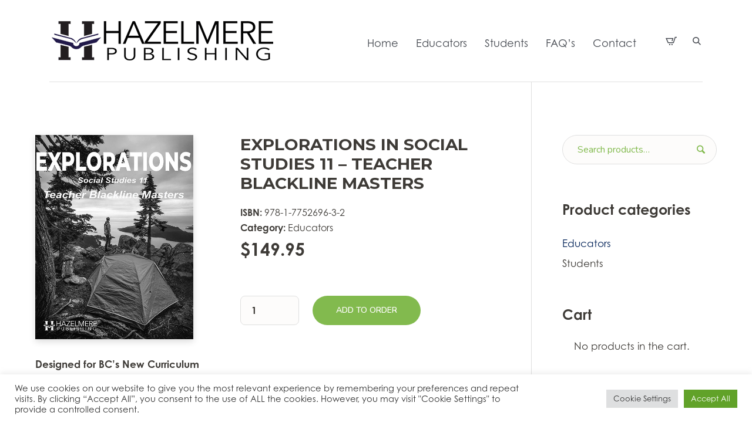

--- FILE ---
content_type: text/html; charset=UTF-8
request_url: https://hazelmerepublishing.com/product/explorations-social-studies-11-teacher-blackline-masters/
body_size: 26710
content:
<!DOCTYPE html>
<html lang="en-US" class="cmsmasters_html">
<head>

<!-- Google tag (gtag.js) -->
<script async src="https://www.googletagmanager.com/gtag/js?id=GT-WF655WQ"></script>
<script>
  window.dataLayer = window.dataLayer || [];
  function gtag(){dataLayer.push(arguments);}
  gtag('js', new Date());

  gtag('config', 'GT-WF655WQ');
</script>

<meta charset="UTF-8" />
<script type="text/javascript">
/* <![CDATA[ */
var gform;gform||(document.addEventListener("gform_main_scripts_loaded",function(){gform.scriptsLoaded=!0}),document.addEventListener("gform/theme/scripts_loaded",function(){gform.themeScriptsLoaded=!0}),window.addEventListener("DOMContentLoaded",function(){gform.domLoaded=!0}),gform={domLoaded:!1,scriptsLoaded:!1,themeScriptsLoaded:!1,isFormEditor:()=>"function"==typeof InitializeEditor,callIfLoaded:function(o){return!(!gform.domLoaded||!gform.scriptsLoaded||!gform.themeScriptsLoaded&&!gform.isFormEditor()||(gform.isFormEditor()&&console.warn("The use of gform.initializeOnLoaded() is deprecated in the form editor context and will be removed in Gravity Forms 3.1."),o(),0))},initializeOnLoaded:function(o){gform.callIfLoaded(o)||(document.addEventListener("gform_main_scripts_loaded",()=>{gform.scriptsLoaded=!0,gform.callIfLoaded(o)}),document.addEventListener("gform/theme/scripts_loaded",()=>{gform.themeScriptsLoaded=!0,gform.callIfLoaded(o)}),window.addEventListener("DOMContentLoaded",()=>{gform.domLoaded=!0,gform.callIfLoaded(o)}))},hooks:{action:{},filter:{}},addAction:function(o,r,e,t){gform.addHook("action",o,r,e,t)},addFilter:function(o,r,e,t){gform.addHook("filter",o,r,e,t)},doAction:function(o){gform.doHook("action",o,arguments)},applyFilters:function(o){return gform.doHook("filter",o,arguments)},removeAction:function(o,r){gform.removeHook("action",o,r)},removeFilter:function(o,r,e){gform.removeHook("filter",o,r,e)},addHook:function(o,r,e,t,n){null==gform.hooks[o][r]&&(gform.hooks[o][r]=[]);var d=gform.hooks[o][r];null==n&&(n=r+"_"+d.length),gform.hooks[o][r].push({tag:n,callable:e,priority:t=null==t?10:t})},doHook:function(r,o,e){var t;if(e=Array.prototype.slice.call(e,1),null!=gform.hooks[r][o]&&((o=gform.hooks[r][o]).sort(function(o,r){return o.priority-r.priority}),o.forEach(function(o){"function"!=typeof(t=o.callable)&&(t=window[t]),"action"==r?t.apply(null,e):e[0]=t.apply(null,e)})),"filter"==r)return e[0]},removeHook:function(o,r,t,n){var e;null!=gform.hooks[o][r]&&(e=(e=gform.hooks[o][r]).filter(function(o,r,e){return!!(null!=n&&n!=o.tag||null!=t&&t!=o.priority)}),gform.hooks[o][r]=e)}});
/* ]]> */
</script>

<meta name="viewport" content="width=device-width, initial-scale=1, maximum-scale=1" />
<meta name="format-detection" content="telephone=no" />
<link rel="profile" href="//gmpg.org/xfn/11" />
<link rel="pingback" href="https://hazelmerepublishing.com/xmlrpc.php" />
  <link rel="stylesheet" href="https://use.typekit.net/zxc3tgu.css">
  
<meta name='robots' content='index, follow, max-image-preview:large, max-snippet:-1, max-video-preview:-1' />

	<!-- This site is optimized with the Yoast SEO plugin v26.8 - https://yoast.com/product/yoast-seo-wordpress/ -->
	<title>Explorations in Social Studies 11 - Teacher Blackline Masters - Hazelmere Publishing</title>
	<meta name="description" content="NEW! Explorations in Social Studies 11 Teachers resource designed for the new BC Curriculum. Exercises and tests for each chapter." />
	<link rel="canonical" href="https://hazelmerepublishing.com/product/explorations-social-studies-11-teacher-blackline-masters/" />
	<meta property="og:locale" content="en_US" />
	<meta property="og:type" content="article" />
	<meta property="og:title" content="Explorations in Social Studies 11 - Teacher Blackline Masters - Hazelmere Publishing" />
	<meta property="og:description" content="NEW! Explorations in Social Studies 11 Teachers resource designed for the new BC Curriculum. Exercises and tests for each chapter." />
	<meta property="og:url" content="https://hazelmerepublishing.com/product/explorations-social-studies-11-teacher-blackline-masters/" />
	<meta property="og:site_name" content="Hazelmere Publishing" />
	<meta property="article:modified_time" content="2025-03-16T22:17:19+00:00" />
	<meta property="og:image" content="https://hazelmerepublishing.com/wp-content/uploads/2021/08/2021-EX11-BLM-Cover-2.jpg" />
	<meta property="og:image:width" content="530" />
	<meta property="og:image:height" content="686" />
	<meta property="og:image:type" content="image/jpeg" />
	<meta name="twitter:card" content="summary_large_image" />
	<meta name="twitter:label1" content="Est. reading time" />
	<meta name="twitter:data1" content="2 minutes" />
	<script type="application/ld+json" class="yoast-schema-graph">{"@context":"https://schema.org","@graph":[{"@type":"WebPage","@id":"https://hazelmerepublishing.com/product/explorations-social-studies-11-teacher-blackline-masters/","url":"https://hazelmerepublishing.com/product/explorations-social-studies-11-teacher-blackline-masters/","name":"Explorations in Social Studies 11 - Teacher Blackline Masters - Hazelmere Publishing","isPartOf":{"@id":"https://hazelmerepublishing.com/#website"},"primaryImageOfPage":{"@id":"https://hazelmerepublishing.com/product/explorations-social-studies-11-teacher-blackline-masters/#primaryimage"},"image":{"@id":"https://hazelmerepublishing.com/product/explorations-social-studies-11-teacher-blackline-masters/#primaryimage"},"thumbnailUrl":"https://hazelmerepublishing.com/wp-content/uploads/2021/08/2021-EX11-BLM-Cover-2.jpg","datePublished":"2021-08-06T22:03:30+00:00","dateModified":"2025-03-16T22:17:19+00:00","description":"NEW! Explorations in Social Studies 11 Teachers resource designed for the new BC Curriculum. Exercises and tests for each chapter.","breadcrumb":{"@id":"https://hazelmerepublishing.com/product/explorations-social-studies-11-teacher-blackline-masters/#breadcrumb"},"inLanguage":"en-US","potentialAction":[{"@type":"ReadAction","target":["https://hazelmerepublishing.com/product/explorations-social-studies-11-teacher-blackline-masters/"]}]},{"@type":"ImageObject","inLanguage":"en-US","@id":"https://hazelmerepublishing.com/product/explorations-social-studies-11-teacher-blackline-masters/#primaryimage","url":"https://hazelmerepublishing.com/wp-content/uploads/2021/08/2021-EX11-BLM-Cover-2.jpg","contentUrl":"https://hazelmerepublishing.com/wp-content/uploads/2021/08/2021-EX11-BLM-Cover-2.jpg","width":530,"height":686},{"@type":"BreadcrumbList","@id":"https://hazelmerepublishing.com/product/explorations-social-studies-11-teacher-blackline-masters/#breadcrumb","itemListElement":[{"@type":"ListItem","position":1,"name":"Home","item":"https://hazelmerepublishing.com/"},{"@type":"ListItem","position":2,"name":"Shop","item":"https://hazelmerepublishing.com/shop/"},{"@type":"ListItem","position":3,"name":"Explorations in Social Studies 11 &#8211; Teacher Blackline Masters"}]},{"@type":"WebSite","@id":"https://hazelmerepublishing.com/#website","url":"https://hazelmerepublishing.com/","name":"Hazelmere Publishing","description":"Social Studies &amp; History Educational Books","publisher":{"@id":"https://hazelmerepublishing.com/#organization"},"potentialAction":[{"@type":"SearchAction","target":{"@type":"EntryPoint","urlTemplate":"https://hazelmerepublishing.com/?s={search_term_string}"},"query-input":{"@type":"PropertyValueSpecification","valueRequired":true,"valueName":"search_term_string"}}],"inLanguage":"en-US"},{"@type":"Organization","@id":"https://hazelmerepublishing.com/#organization","name":"Hazelmere Publishing","url":"https://hazelmerepublishing.com/","logo":{"@type":"ImageObject","inLanguage":"en-US","@id":"https://hazelmerepublishing.com/#/schema/logo/image/","url":"https://hazelmerepublishing.com/wp-content/uploads/2021/08/Blue-HH-2021-w_-logo-login.png","contentUrl":"https://hazelmerepublishing.com/wp-content/uploads/2021/08/Blue-HH-2021-w_-logo-login.png","width":320,"height":57,"caption":"Hazelmere Publishing"},"image":{"@id":"https://hazelmerepublishing.com/#/schema/logo/image/"}}]}</script>
	<!-- / Yoast SEO plugin. -->


<link rel='dns-prefetch' href='//www.googletagmanager.com' />
<link rel='dns-prefetch' href='//fonts.googleapis.com' />
<link rel="alternate" type="application/rss+xml" title="Hazelmere Publishing &raquo; Feed" href="https://hazelmerepublishing.com/feed/" />
<link rel="alternate" type="application/rss+xml" title="Hazelmere Publishing &raquo; Comments Feed" href="https://hazelmerepublishing.com/comments/feed/" />
<link rel="alternate" title="oEmbed (JSON)" type="application/json+oembed" href="https://hazelmerepublishing.com/wp-json/oembed/1.0/embed?url=https%3A%2F%2Fhazelmerepublishing.com%2Fproduct%2Fexplorations-social-studies-11-teacher-blackline-masters%2F" />
<link rel="alternate" title="oEmbed (XML)" type="text/xml+oembed" href="https://hazelmerepublishing.com/wp-json/oembed/1.0/embed?url=https%3A%2F%2Fhazelmerepublishing.com%2Fproduct%2Fexplorations-social-studies-11-teacher-blackline-masters%2F&#038;format=xml" />
<style id='wp-img-auto-sizes-contain-inline-css' type='text/css'>
img:is([sizes=auto i],[sizes^="auto," i]){contain-intrinsic-size:3000px 1500px}
/*# sourceURL=wp-img-auto-sizes-contain-inline-css */
</style>
<style id='wp-emoji-styles-inline-css' type='text/css'>

	img.wp-smiley, img.emoji {
		display: inline !important;
		border: none !important;
		box-shadow: none !important;
		height: 1em !important;
		width: 1em !important;
		margin: 0 0.07em !important;
		vertical-align: -0.1em !important;
		background: none !important;
		padding: 0 !important;
	}
/*# sourceURL=wp-emoji-styles-inline-css */
</style>
<style id='wp-block-library-inline-css' type='text/css'>
:root{--wp-block-synced-color:#7a00df;--wp-block-synced-color--rgb:122,0,223;--wp-bound-block-color:var(--wp-block-synced-color);--wp-editor-canvas-background:#ddd;--wp-admin-theme-color:#007cba;--wp-admin-theme-color--rgb:0,124,186;--wp-admin-theme-color-darker-10:#006ba1;--wp-admin-theme-color-darker-10--rgb:0,107,160.5;--wp-admin-theme-color-darker-20:#005a87;--wp-admin-theme-color-darker-20--rgb:0,90,135;--wp-admin-border-width-focus:2px}@media (min-resolution:192dpi){:root{--wp-admin-border-width-focus:1.5px}}.wp-element-button{cursor:pointer}:root .has-very-light-gray-background-color{background-color:#eee}:root .has-very-dark-gray-background-color{background-color:#313131}:root .has-very-light-gray-color{color:#eee}:root .has-very-dark-gray-color{color:#313131}:root .has-vivid-green-cyan-to-vivid-cyan-blue-gradient-background{background:linear-gradient(135deg,#00d084,#0693e3)}:root .has-purple-crush-gradient-background{background:linear-gradient(135deg,#34e2e4,#4721fb 50%,#ab1dfe)}:root .has-hazy-dawn-gradient-background{background:linear-gradient(135deg,#faaca8,#dad0ec)}:root .has-subdued-olive-gradient-background{background:linear-gradient(135deg,#fafae1,#67a671)}:root .has-atomic-cream-gradient-background{background:linear-gradient(135deg,#fdd79a,#004a59)}:root .has-nightshade-gradient-background{background:linear-gradient(135deg,#330968,#31cdcf)}:root .has-midnight-gradient-background{background:linear-gradient(135deg,#020381,#2874fc)}:root{--wp--preset--font-size--normal:16px;--wp--preset--font-size--huge:42px}.has-regular-font-size{font-size:1em}.has-larger-font-size{font-size:2.625em}.has-normal-font-size{font-size:var(--wp--preset--font-size--normal)}.has-huge-font-size{font-size:var(--wp--preset--font-size--huge)}.has-text-align-center{text-align:center}.has-text-align-left{text-align:left}.has-text-align-right{text-align:right}.has-fit-text{white-space:nowrap!important}#end-resizable-editor-section{display:none}.aligncenter{clear:both}.items-justified-left{justify-content:flex-start}.items-justified-center{justify-content:center}.items-justified-right{justify-content:flex-end}.items-justified-space-between{justify-content:space-between}.screen-reader-text{border:0;clip-path:inset(50%);height:1px;margin:-1px;overflow:hidden;padding:0;position:absolute;width:1px;word-wrap:normal!important}.screen-reader-text:focus{background-color:#ddd;clip-path:none;color:#444;display:block;font-size:1em;height:auto;left:5px;line-height:normal;padding:15px 23px 14px;text-decoration:none;top:5px;width:auto;z-index:100000}html :where(.has-border-color){border-style:solid}html :where([style*=border-top-color]){border-top-style:solid}html :where([style*=border-right-color]){border-right-style:solid}html :where([style*=border-bottom-color]){border-bottom-style:solid}html :where([style*=border-left-color]){border-left-style:solid}html :where([style*=border-width]){border-style:solid}html :where([style*=border-top-width]){border-top-style:solid}html :where([style*=border-right-width]){border-right-style:solid}html :where([style*=border-bottom-width]){border-bottom-style:solid}html :where([style*=border-left-width]){border-left-style:solid}html :where(img[class*=wp-image-]){height:auto;max-width:100%}:where(figure){margin:0 0 1em}html :where(.is-position-sticky){--wp-admin--admin-bar--position-offset:var(--wp-admin--admin-bar--height,0px)}@media screen and (max-width:600px){html :where(.is-position-sticky){--wp-admin--admin-bar--position-offset:0px}}

/*# sourceURL=wp-block-library-inline-css */
</style><link rel='stylesheet' id='wc-blocks-style-css' href='https://hazelmerepublishing.com/wp-content/plugins/woocommerce/assets/client/blocks/wc-blocks.css?ver=wc-10.4.3' type='text/css' media='all' />
<style id='global-styles-inline-css' type='text/css'>
:root{--wp--preset--aspect-ratio--square: 1;--wp--preset--aspect-ratio--4-3: 4/3;--wp--preset--aspect-ratio--3-4: 3/4;--wp--preset--aspect-ratio--3-2: 3/2;--wp--preset--aspect-ratio--2-3: 2/3;--wp--preset--aspect-ratio--16-9: 16/9;--wp--preset--aspect-ratio--9-16: 9/16;--wp--preset--color--black: #000000;--wp--preset--color--cyan-bluish-gray: #abb8c3;--wp--preset--color--white: #ffffff;--wp--preset--color--pale-pink: #f78da7;--wp--preset--color--vivid-red: #cf2e2e;--wp--preset--color--luminous-vivid-orange: #ff6900;--wp--preset--color--luminous-vivid-amber: #fcb900;--wp--preset--color--light-green-cyan: #7bdcb5;--wp--preset--color--vivid-green-cyan: #00d084;--wp--preset--color--pale-cyan-blue: #8ed1fc;--wp--preset--color--vivid-cyan-blue: #0693e3;--wp--preset--color--vivid-purple: #9b51e0;--wp--preset--color--color-1: #6b6c70;--wp--preset--color--color-2: #cc302b;--wp--preset--color--color-3: #b9b9b9;--wp--preset--color--color-4: #484c53;--wp--preset--color--color-5: #faf8f2;--wp--preset--color--color-6: #fdfcfb;--wp--preset--color--color-7: #dfdfdf;--wp--preset--color--color-8: #72848a;--wp--preset--gradient--vivid-cyan-blue-to-vivid-purple: linear-gradient(135deg,rgb(6,147,227) 0%,rgb(155,81,224) 100%);--wp--preset--gradient--light-green-cyan-to-vivid-green-cyan: linear-gradient(135deg,rgb(122,220,180) 0%,rgb(0,208,130) 100%);--wp--preset--gradient--luminous-vivid-amber-to-luminous-vivid-orange: linear-gradient(135deg,rgb(252,185,0) 0%,rgb(255,105,0) 100%);--wp--preset--gradient--luminous-vivid-orange-to-vivid-red: linear-gradient(135deg,rgb(255,105,0) 0%,rgb(207,46,46) 100%);--wp--preset--gradient--very-light-gray-to-cyan-bluish-gray: linear-gradient(135deg,rgb(238,238,238) 0%,rgb(169,184,195) 100%);--wp--preset--gradient--cool-to-warm-spectrum: linear-gradient(135deg,rgb(74,234,220) 0%,rgb(151,120,209) 20%,rgb(207,42,186) 40%,rgb(238,44,130) 60%,rgb(251,105,98) 80%,rgb(254,248,76) 100%);--wp--preset--gradient--blush-light-purple: linear-gradient(135deg,rgb(255,206,236) 0%,rgb(152,150,240) 100%);--wp--preset--gradient--blush-bordeaux: linear-gradient(135deg,rgb(254,205,165) 0%,rgb(254,45,45) 50%,rgb(107,0,62) 100%);--wp--preset--gradient--luminous-dusk: linear-gradient(135deg,rgb(255,203,112) 0%,rgb(199,81,192) 50%,rgb(65,88,208) 100%);--wp--preset--gradient--pale-ocean: linear-gradient(135deg,rgb(255,245,203) 0%,rgb(182,227,212) 50%,rgb(51,167,181) 100%);--wp--preset--gradient--electric-grass: linear-gradient(135deg,rgb(202,248,128) 0%,rgb(113,206,126) 100%);--wp--preset--gradient--midnight: linear-gradient(135deg,rgb(2,3,129) 0%,rgb(40,116,252) 100%);--wp--preset--font-size--small: 13px;--wp--preset--font-size--medium: 20px;--wp--preset--font-size--large: 36px;--wp--preset--font-size--x-large: 42px;--wp--preset--spacing--20: 0.44rem;--wp--preset--spacing--30: 0.67rem;--wp--preset--spacing--40: 1rem;--wp--preset--spacing--50: 1.5rem;--wp--preset--spacing--60: 2.25rem;--wp--preset--spacing--70: 3.38rem;--wp--preset--spacing--80: 5.06rem;--wp--preset--shadow--natural: 6px 6px 9px rgba(0, 0, 0, 0.2);--wp--preset--shadow--deep: 12px 12px 50px rgba(0, 0, 0, 0.4);--wp--preset--shadow--sharp: 6px 6px 0px rgba(0, 0, 0, 0.2);--wp--preset--shadow--outlined: 6px 6px 0px -3px rgb(255, 255, 255), 6px 6px rgb(0, 0, 0);--wp--preset--shadow--crisp: 6px 6px 0px rgb(0, 0, 0);}:where(.is-layout-flex){gap: 0.5em;}:where(.is-layout-grid){gap: 0.5em;}body .is-layout-flex{display: flex;}.is-layout-flex{flex-wrap: wrap;align-items: center;}.is-layout-flex > :is(*, div){margin: 0;}body .is-layout-grid{display: grid;}.is-layout-grid > :is(*, div){margin: 0;}:where(.wp-block-columns.is-layout-flex){gap: 2em;}:where(.wp-block-columns.is-layout-grid){gap: 2em;}:where(.wp-block-post-template.is-layout-flex){gap: 1.25em;}:where(.wp-block-post-template.is-layout-grid){gap: 1.25em;}.has-black-color{color: var(--wp--preset--color--black) !important;}.has-cyan-bluish-gray-color{color: var(--wp--preset--color--cyan-bluish-gray) !important;}.has-white-color{color: var(--wp--preset--color--white) !important;}.has-pale-pink-color{color: var(--wp--preset--color--pale-pink) !important;}.has-vivid-red-color{color: var(--wp--preset--color--vivid-red) !important;}.has-luminous-vivid-orange-color{color: var(--wp--preset--color--luminous-vivid-orange) !important;}.has-luminous-vivid-amber-color{color: var(--wp--preset--color--luminous-vivid-amber) !important;}.has-light-green-cyan-color{color: var(--wp--preset--color--light-green-cyan) !important;}.has-vivid-green-cyan-color{color: var(--wp--preset--color--vivid-green-cyan) !important;}.has-pale-cyan-blue-color{color: var(--wp--preset--color--pale-cyan-blue) !important;}.has-vivid-cyan-blue-color{color: var(--wp--preset--color--vivid-cyan-blue) !important;}.has-vivid-purple-color{color: var(--wp--preset--color--vivid-purple) !important;}.has-black-background-color{background-color: var(--wp--preset--color--black) !important;}.has-cyan-bluish-gray-background-color{background-color: var(--wp--preset--color--cyan-bluish-gray) !important;}.has-white-background-color{background-color: var(--wp--preset--color--white) !important;}.has-pale-pink-background-color{background-color: var(--wp--preset--color--pale-pink) !important;}.has-vivid-red-background-color{background-color: var(--wp--preset--color--vivid-red) !important;}.has-luminous-vivid-orange-background-color{background-color: var(--wp--preset--color--luminous-vivid-orange) !important;}.has-luminous-vivid-amber-background-color{background-color: var(--wp--preset--color--luminous-vivid-amber) !important;}.has-light-green-cyan-background-color{background-color: var(--wp--preset--color--light-green-cyan) !important;}.has-vivid-green-cyan-background-color{background-color: var(--wp--preset--color--vivid-green-cyan) !important;}.has-pale-cyan-blue-background-color{background-color: var(--wp--preset--color--pale-cyan-blue) !important;}.has-vivid-cyan-blue-background-color{background-color: var(--wp--preset--color--vivid-cyan-blue) !important;}.has-vivid-purple-background-color{background-color: var(--wp--preset--color--vivid-purple) !important;}.has-black-border-color{border-color: var(--wp--preset--color--black) !important;}.has-cyan-bluish-gray-border-color{border-color: var(--wp--preset--color--cyan-bluish-gray) !important;}.has-white-border-color{border-color: var(--wp--preset--color--white) !important;}.has-pale-pink-border-color{border-color: var(--wp--preset--color--pale-pink) !important;}.has-vivid-red-border-color{border-color: var(--wp--preset--color--vivid-red) !important;}.has-luminous-vivid-orange-border-color{border-color: var(--wp--preset--color--luminous-vivid-orange) !important;}.has-luminous-vivid-amber-border-color{border-color: var(--wp--preset--color--luminous-vivid-amber) !important;}.has-light-green-cyan-border-color{border-color: var(--wp--preset--color--light-green-cyan) !important;}.has-vivid-green-cyan-border-color{border-color: var(--wp--preset--color--vivid-green-cyan) !important;}.has-pale-cyan-blue-border-color{border-color: var(--wp--preset--color--pale-cyan-blue) !important;}.has-vivid-cyan-blue-border-color{border-color: var(--wp--preset--color--vivid-cyan-blue) !important;}.has-vivid-purple-border-color{border-color: var(--wp--preset--color--vivid-purple) !important;}.has-vivid-cyan-blue-to-vivid-purple-gradient-background{background: var(--wp--preset--gradient--vivid-cyan-blue-to-vivid-purple) !important;}.has-light-green-cyan-to-vivid-green-cyan-gradient-background{background: var(--wp--preset--gradient--light-green-cyan-to-vivid-green-cyan) !important;}.has-luminous-vivid-amber-to-luminous-vivid-orange-gradient-background{background: var(--wp--preset--gradient--luminous-vivid-amber-to-luminous-vivid-orange) !important;}.has-luminous-vivid-orange-to-vivid-red-gradient-background{background: var(--wp--preset--gradient--luminous-vivid-orange-to-vivid-red) !important;}.has-very-light-gray-to-cyan-bluish-gray-gradient-background{background: var(--wp--preset--gradient--very-light-gray-to-cyan-bluish-gray) !important;}.has-cool-to-warm-spectrum-gradient-background{background: var(--wp--preset--gradient--cool-to-warm-spectrum) !important;}.has-blush-light-purple-gradient-background{background: var(--wp--preset--gradient--blush-light-purple) !important;}.has-blush-bordeaux-gradient-background{background: var(--wp--preset--gradient--blush-bordeaux) !important;}.has-luminous-dusk-gradient-background{background: var(--wp--preset--gradient--luminous-dusk) !important;}.has-pale-ocean-gradient-background{background: var(--wp--preset--gradient--pale-ocean) !important;}.has-electric-grass-gradient-background{background: var(--wp--preset--gradient--electric-grass) !important;}.has-midnight-gradient-background{background: var(--wp--preset--gradient--midnight) !important;}.has-small-font-size{font-size: var(--wp--preset--font-size--small) !important;}.has-medium-font-size{font-size: var(--wp--preset--font-size--medium) !important;}.has-large-font-size{font-size: var(--wp--preset--font-size--large) !important;}.has-x-large-font-size{font-size: var(--wp--preset--font-size--x-large) !important;}
/*# sourceURL=global-styles-inline-css */
</style>

<style id='classic-theme-styles-inline-css' type='text/css'>
/*! This file is auto-generated */
.wp-block-button__link{color:#fff;background-color:#32373c;border-radius:9999px;box-shadow:none;text-decoration:none;padding:calc(.667em + 2px) calc(1.333em + 2px);font-size:1.125em}.wp-block-file__button{background:#32373c;color:#fff;text-decoration:none}
/*# sourceURL=/wp-includes/css/classic-themes.min.css */
</style>
<link rel='stylesheet' id='cookie-law-info-css' href='https://hazelmerepublishing.com/wp-content/plugins/cookie-law-info/legacy/public/css/cookie-law-info-public.css?ver=3.3.9.1' type='text/css' media='all' />
<link rel='stylesheet' id='cookie-law-info-gdpr-css' href='https://hazelmerepublishing.com/wp-content/plugins/cookie-law-info/legacy/public/css/cookie-law-info-gdpr.css?ver=3.3.9.1' type='text/css' media='all' />
<style id='woocommerce-inline-inline-css' type='text/css'>
.woocommerce form .form-row .required { visibility: visible; }
/*# sourceURL=woocommerce-inline-inline-css */
</style>
<link rel='stylesheet' id='printpress-theme-style-css' href='https://hazelmerepublishing.com/wp-content/themes/printpress/style.css?ver=1.0.0' type='text/css' media='screen, print' />
<link rel='stylesheet' id='printpress-style-css' href='https://hazelmerepublishing.com/wp-content/themes/printpress/theme-framework/theme-style/css/style.css?ver=1.0.0' type='text/css' media='screen, print' />
<style id='printpress-style-inline-css' type='text/css'>

	.header_mid .header_mid_inner .logo_wrap {
		width : 386px;
	}

	.header_mid_inner .logo img.logo_retina {
		width : 193px;
	}


			.headline_color {
				background-color:rgba(50,51,56,0);
			}
			
		.headline_aligner, 
		.cmsmasters_breadcrumbs_aligner {
			min-height:150px;
		}
		

	.header_top {
		height : 50px;
	}
	
	.header_mid {
		height : 140px;
	}
	
	.header_bot {
		height : 65px;
	}
	
	#page.cmsmasters_heading_after_header #middle, 
	#page.cmsmasters_heading_under_header #middle .headline .headline_outer {
		padding-top : 140px;
	}
	
	#page.cmsmasters_heading_after_header.enable_header_top #middle, 
	#page.cmsmasters_heading_under_header.enable_header_top #middle .headline .headline_outer {
		padding-top : 190px;
	}
	
	#page.cmsmasters_heading_after_header.enable_header_bottom #middle, 
	#page.cmsmasters_heading_under_header.enable_header_bottom #middle .headline .headline_outer {
		padding-top : 205px;
	}
	
	#page.cmsmasters_heading_after_header.enable_header_top.enable_header_bottom #middle, 
	#page.cmsmasters_heading_under_header.enable_header_top.enable_header_bottom #middle .headline .headline_outer {
		padding-top : 255px;
	}
	
	@media only screen and (max-width: 1024px) {
		.header_top,
		.header_mid,
		.header_bot {
			height : auto;
		}
		
		.header_mid .header_mid_inner > div,
		.header_mid .header_mid_inner > a {
			height : 140px;
		}
		
		.header_bot .header_bot_inner .header_bot_inner_wrap > div {
			height : 65px;
		}
		
		#page.cmsmasters_heading_after_header #middle, 
		#page.cmsmasters_heading_under_header #middle .headline .headline_outer, 
		#page.cmsmasters_heading_after_header.enable_header_top #middle, 
		#page.cmsmasters_heading_under_header.enable_header_top #middle .headline .headline_outer, 
		#page.cmsmasters_heading_after_header.enable_header_bottom #middle, 
		#page.cmsmasters_heading_under_header.enable_header_bottom #middle .headline .headline_outer, 
		#page.cmsmasters_heading_after_header.enable_header_top.enable_header_bottom #middle, 
		#page.cmsmasters_heading_under_header.enable_header_top.enable_header_bottom #middle .headline .headline_outer {
			padding-top : 0 !important;
		}
	}
	
	@media only screen and (max-width: 768px) {
		.header_mid .header_mid_inner > div, 
		.header_mid .header_mid_inner > a,
		.header_bot .header_bot_inner .header_bot_inner_wrap > div {
			height:auto;
		}
	}

/*# sourceURL=printpress-style-inline-css */
</style>
<link rel='stylesheet' id='printpress-adaptive-css' href='https://hazelmerepublishing.com/wp-content/themes/printpress/theme-framework/theme-style/css/adaptive.css?ver=1.0.0' type='text/css' media='screen, print' />
<link rel='stylesheet' id='printpress-retina-css' href='https://hazelmerepublishing.com/wp-content/themes/printpress/theme-framework/theme-style/css/retina.css?ver=1.0.0' type='text/css' media='screen' />
<style id='printpress-retina-inline-css' type='text/css'>


/*# sourceURL=printpress-retina-inline-css */
</style>
<link rel='stylesheet' id='printpress-icons-css' href='https://hazelmerepublishing.com/wp-content/themes/printpress/css/fontello.css?ver=1.0.0' type='text/css' media='screen' />
<link rel='stylesheet' id='printpress-icons-custom-css' href='https://hazelmerepublishing.com/wp-content/themes/printpress/theme-vars/theme-style/css/fontello-custom.css?ver=1.0.0' type='text/css' media='screen' />
<link rel='stylesheet' id='animate-css' href='https://hazelmerepublishing.com/wp-content/themes/printpress/css/animate.css?ver=1.0.0' type='text/css' media='screen' />
<link rel='stylesheet' id='ilightbox-css' href='https://hazelmerepublishing.com/wp-content/themes/printpress/css/ilightbox.css?ver=2.2.0' type='text/css' media='screen' />
<link rel='stylesheet' id='ilightbox-skin-dark-css' href='https://hazelmerepublishing.com/wp-content/themes/printpress/css/ilightbox-skins/dark-skin.css?ver=2.2.0' type='text/css' media='screen' />
<link rel='stylesheet' id='printpress-fonts-schemes-css' href='https://hazelmerepublishing.com/wp-content/uploads/cmsmasters_styles/printpress.css?ver=1.0.0' type='text/css' media='screen' />
<link rel='stylesheet' id='google-fonts-css' href='//fonts.googleapis.com/css?family=Nunito%3A400%2C400i%2C600%2C700%7CLora%3A400%2C400i%2C700&#038;ver=5167d1f1990531958cb0723304bd3e9f' type='text/css' media='all' />
<link rel='stylesheet' id='printpress-gutenberg-frontend-style-css' href='https://hazelmerepublishing.com/wp-content/themes/printpress/gutenberg/cmsmasters-framework/theme-style/css/frontend-style.css?ver=1.0.0' type='text/css' media='screen' />
<link rel='stylesheet' id='printpress-woocommerce-style-css' href='https://hazelmerepublishing.com/wp-content/themes/printpress/woocommerce/cmsmasters-framework/theme-style/css/plugin-style.css?ver=1.0.0' type='text/css' media='screen' />
<link rel='stylesheet' id='printpress-woocommerce-adaptive-css' href='https://hazelmerepublishing.com/wp-content/themes/printpress/woocommerce/cmsmasters-framework/theme-style/css/plugin-adaptive.css?ver=1.0.0' type='text/css' media='screen' />
<link rel='stylesheet' id='printpress-child-style-css' href='https://hazelmerepublishing.com/wp-content/themes/printpress-child/style.css?ver=1.0.0' type='text/css' media='screen, print' />
<link rel='stylesheet' id='printpress-custom-style-css' href='https://hazelmerepublishing.com/wp-content/themes/printpress-child/assets/css/style.css?ver=1.0.0' type='text/css' media='all' />
<link rel='stylesheet' id='ywdpd_owl-css' href='https://hazelmerepublishing.com/wp-content/plugins/yith-woocommerce-dynamic-pricing-and-discounts-premium/assets/css/owl/owl.carousel.min.css?ver=4.26.0' type='text/css' media='all' />
<link rel='stylesheet' id='yith_ywdpd_frontend-css' href='https://hazelmerepublishing.com/wp-content/plugins/yith-woocommerce-dynamic-pricing-and-discounts-premium/assets/css/frontend.css?ver=4.26.0' type='text/css' media='all' />
<script type="text/template" id="tmpl-variation-template">
	<div class="woocommerce-variation-description">{{{ data.variation.variation_description }}}</div>
	<div class="woocommerce-variation-price">{{{ data.variation.price_html }}}</div>
	<div class="woocommerce-variation-availability">{{{ data.variation.availability_html }}}</div>
</script>
<script type="text/template" id="tmpl-unavailable-variation-template">
	<p role="alert">Sorry, this product is unavailable. Please choose a different combination.</p>
</script>
<script type="text/javascript" src="https://hazelmerepublishing.com/wp-includes/js/jquery/jquery.min.js?ver=3.7.1" id="jquery-core-js"></script>
<script type="text/javascript" src="https://hazelmerepublishing.com/wp-includes/js/jquery/jquery-migrate.min.js?ver=3.4.1" id="jquery-migrate-js"></script>
<script type="text/javascript" id="cookie-law-info-js-extra">
/* <![CDATA[ */
var Cli_Data = {"nn_cookie_ids":[],"cookielist":[],"non_necessary_cookies":[],"ccpaEnabled":"","ccpaRegionBased":"","ccpaBarEnabled":"","strictlyEnabled":["necessary","obligatoire"],"ccpaType":"gdpr","js_blocking":"1","custom_integration":"","triggerDomRefresh":"","secure_cookies":""};
var cli_cookiebar_settings = {"animate_speed_hide":"500","animate_speed_show":"500","background":"#FFF","border":"#b1a6a6c2","border_on":"","button_1_button_colour":"#61a229","button_1_button_hover":"#4e8221","button_1_link_colour":"#fff","button_1_as_button":"1","button_1_new_win":"","button_2_button_colour":"#333","button_2_button_hover":"#292929","button_2_link_colour":"#444","button_2_as_button":"","button_2_hidebar":"","button_3_button_colour":"#dedfe0","button_3_button_hover":"#b2b2b3","button_3_link_colour":"#333333","button_3_as_button":"1","button_3_new_win":"","button_4_button_colour":"#dedfe0","button_4_button_hover":"#b2b2b3","button_4_link_colour":"#333333","button_4_as_button":"1","button_7_button_colour":"#61a229","button_7_button_hover":"#4e8221","button_7_link_colour":"#fff","button_7_as_button":"1","button_7_new_win":"","font_family":"inherit","header_fix":"","notify_animate_hide":"1","notify_animate_show":"","notify_div_id":"#cookie-law-info-bar","notify_position_horizontal":"right","notify_position_vertical":"bottom","scroll_close":"","scroll_close_reload":"","accept_close_reload":"","reject_close_reload":"","showagain_tab":"","showagain_background":"#fff","showagain_border":"#000","showagain_div_id":"#cookie-law-info-again","showagain_x_position":"100px","text":"#333333","show_once_yn":"","show_once":"10000","logging_on":"","as_popup":"","popup_overlay":"1","bar_heading_text":"","cookie_bar_as":"banner","popup_showagain_position":"bottom-right","widget_position":"left"};
var log_object = {"ajax_url":"https://hazelmerepublishing.com/wp-admin/admin-ajax.php"};
//# sourceURL=cookie-law-info-js-extra
/* ]]> */
</script>
<script type="text/javascript" src="https://hazelmerepublishing.com/wp-content/plugins/cookie-law-info/legacy/public/js/cookie-law-info-public.js?ver=3.3.9.1" id="cookie-law-info-js"></script>
<script type="text/javascript" src="//hazelmerepublishing.com/wp-content/plugins/revslider/sr6/assets/js/rbtools.min.js?ver=6.7.38" async id="tp-tools-js"></script>
<script type="text/javascript" src="//hazelmerepublishing.com/wp-content/plugins/revslider/sr6/assets/js/rs6.min.js?ver=6.7.38" async id="revmin-js"></script>
<script type="text/javascript" src="https://hazelmerepublishing.com/wp-includes/js/dist/hooks.min.js?ver=dd5603f07f9220ed27f1" id="wp-hooks-js"></script>
<script type="text/javascript" id="say-what-js-js-extra">
/* <![CDATA[ */
var say_what_data = {"replacements":{"wc-pre-orders|Pre-Orders|":"Educator Order","wc-pre-orders|Pre ordered|Order status":"processing","wc-pre-orders|Your pre-order is now available, but requires payment. %sPlease pay for your pre-order now.%s|":"Your order is ready for payment. %sYou can pay direct from our website here.%s","wc-pre-orders|Your pre-order has been received. You will be prompted for payment for your order when your pre-order is released%s Your order details are shown below for your reference.|":"Your order has been received. You will be prompted for payment for your order when your order is ready.  Your order details are shown below for your reference.","wc-pre-orders|Your pre-order is now available. Your order details are shown below for your reference.|":"Your order is now available. Your order details are shown below for your reference.","wc-pre-orders|Your pre-order has been cancelled. Your order details are shown below for your reference.|":"Your order has been cancelled. Your order details are shown below for your reference.","wc-pre-orders|Your pre-order has been received. You will be automatically charged for your order via your selected payment method when your pre-order is released%s Your order details are shown below for your reference.|":"Your order has been received. You will be automatically charged for your order via your selected payment method when your order is ready.  Your order details are shown below for your reference.","|Your pre-order has been received. You will be notified when your pre-order is released%s Your order details are shown below for your reference.|":"Your order has been received. You will be notified when your order is ready.  Your order details are shown below for your reference."}};
//# sourceURL=say-what-js-js-extra
/* ]]> */
</script>
<script type="text/javascript" src="https://hazelmerepublishing.com/wp-content/plugins/say-what/assets/build/frontend.js?ver=fd31684c45e4d85aeb4e" id="say-what-js-js"></script>
<script type="text/javascript" src="https://hazelmerepublishing.com/wp-content/plugins/woocommerce/assets/js/jquery-blockui/jquery.blockUI.min.js?ver=2.7.0-wc.10.4.3" id="wc-jquery-blockui-js" data-wp-strategy="defer"></script>
<script type="text/javascript" id="wc-add-to-cart-js-extra">
/* <![CDATA[ */
var wc_add_to_cart_params = {"ajax_url":"/wp-admin/admin-ajax.php","wc_ajax_url":"/?wc-ajax=%%endpoint%%","i18n_view_cart":"View cart","cart_url":"https://hazelmerepublishing.com/cart/","is_cart":"","cart_redirect_after_add":"no"};
//# sourceURL=wc-add-to-cart-js-extra
/* ]]> */
</script>
<script type="text/javascript" src="https://hazelmerepublishing.com/wp-content/plugins/woocommerce/assets/js/frontend/add-to-cart.min.js?ver=10.4.3" id="wc-add-to-cart-js" data-wp-strategy="defer"></script>
<script type="text/javascript" id="wc-single-product-js-extra">
/* <![CDATA[ */
var wc_single_product_params = {"i18n_required_rating_text":"Please select a rating","i18n_rating_options":["1 of 5 stars","2 of 5 stars","3 of 5 stars","4 of 5 stars","5 of 5 stars"],"i18n_product_gallery_trigger_text":"View full-screen image gallery","review_rating_required":"yes","flexslider":{"rtl":false,"animation":"slide","smoothHeight":true,"directionNav":false,"controlNav":"thumbnails","slideshow":false,"animationSpeed":500,"animationLoop":false,"allowOneSlide":false},"zoom_enabled":"","zoom_options":[],"photoswipe_enabled":"","photoswipe_options":{"shareEl":false,"closeOnScroll":false,"history":false,"hideAnimationDuration":0,"showAnimationDuration":0},"flexslider_enabled":""};
//# sourceURL=wc-single-product-js-extra
/* ]]> */
</script>
<script type="text/javascript" src="https://hazelmerepublishing.com/wp-content/plugins/woocommerce/assets/js/frontend/single-product.min.js?ver=10.4.3" id="wc-single-product-js" defer="defer" data-wp-strategy="defer"></script>
<script type="text/javascript" src="https://hazelmerepublishing.com/wp-content/plugins/woocommerce/assets/js/js-cookie/js.cookie.min.js?ver=2.1.4-wc.10.4.3" id="wc-js-cookie-js" data-wp-strategy="defer"></script>
<script type="text/javascript" src="https://hazelmerepublishing.com/wp-content/plugins/js_composer/assets/js/vendors/woocommerce-add-to-cart.js?ver=8.7.2" id="vc_woocommerce-add-to-cart-js-js"></script>
<script type="text/javascript" src="https://hazelmerepublishing.com/wp-content/themes/printpress/js/debounced-resize.min.js?ver=1.0.0" id="debounced-resize-js"></script>
<script type="text/javascript" src="https://hazelmerepublishing.com/wp-content/themes/printpress/js/modernizr.min.js?ver=1.0.0" id="modernizr-js"></script>
<script type="text/javascript" src="https://hazelmerepublishing.com/wp-content/themes/printpress/js/respond.min.js?ver=1.0.0" id="respond-js"></script>
<script type="text/javascript" src="https://hazelmerepublishing.com/wp-content/themes/printpress/js/jquery.iLightBox.min.js?ver=2.2.0" id="iLightBox-js"></script>
<script type="text/javascript" id="wc-cart-fragments-js-extra">
/* <![CDATA[ */
var wc_cart_fragments_params = {"ajax_url":"/wp-admin/admin-ajax.php","wc_ajax_url":"/?wc-ajax=%%endpoint%%","cart_hash_key":"wc_cart_hash_5710739890ca7611fde3ac9de7e07879","fragment_name":"wc_fragments_5710739890ca7611fde3ac9de7e07879","request_timeout":"5000"};
//# sourceURL=wc-cart-fragments-js-extra
/* ]]> */
</script>
<script type="text/javascript" src="https://hazelmerepublishing.com/wp-content/plugins/woocommerce/assets/js/frontend/cart-fragments.min.js?ver=10.4.3" id="wc-cart-fragments-js" defer="defer" data-wp-strategy="defer"></script>
<script type="text/javascript" src="https://hazelmerepublishing.com/wp-includes/js/underscore.min.js?ver=1.13.7" id="underscore-js"></script>
<script type="text/javascript" id="wp-util-js-extra">
/* <![CDATA[ */
var _wpUtilSettings = {"ajax":{"url":"/wp-admin/admin-ajax.php"}};
//# sourceURL=wp-util-js-extra
/* ]]> */
</script>
<script type="text/javascript" src="https://hazelmerepublishing.com/wp-includes/js/wp-util.min.js?ver=5167d1f1990531958cb0723304bd3e9f" id="wp-util-js"></script>
<script type="text/javascript" id="wc-add-to-cart-variation-js-extra">
/* <![CDATA[ */
var wc_add_to_cart_variation_params = {"wc_ajax_url":"/?wc-ajax=%%endpoint%%","i18n_no_matching_variations_text":"Sorry, no products matched your selection. Please choose a different combination.","i18n_make_a_selection_text":"Please select some product options before adding this product to your cart.","i18n_unavailable_text":"Sorry, this product is unavailable. Please choose a different combination.","i18n_reset_alert_text":"Your selection has been reset. Please select some product options before adding this product to your cart."};
//# sourceURL=wc-add-to-cart-variation-js-extra
/* ]]> */
</script>
<script type="text/javascript" src="https://hazelmerepublishing.com/wp-content/plugins/woocommerce/assets/js/frontend/add-to-cart-variation.min.js?ver=10.4.3" id="wc-add-to-cart-variation-js" defer="defer" data-wp-strategy="defer"></script>

<!-- Google tag (gtag.js) snippet added by Site Kit -->
<!-- Google Analytics snippet added by Site Kit -->
<!-- Google Ads snippet added by Site Kit -->
<script type="text/javascript" src="https://www.googletagmanager.com/gtag/js?id=GT-WF655WQ" id="google_gtagjs-js" async></script>
<script type="text/javascript" id="google_gtagjs-js-after">
/* <![CDATA[ */
window.dataLayer = window.dataLayer || [];function gtag(){dataLayer.push(arguments);}
gtag("set","linker",{"domains":["hazelmerepublishing.com"]});
gtag("js", new Date());
gtag("set", "developer_id.dZTNiMT", true);
gtag("config", "GT-WF655WQ");
gtag("config", "AW-17385946366");
 window._googlesitekit = window._googlesitekit || {}; window._googlesitekit.throttledEvents = []; window._googlesitekit.gtagEvent = (name, data) => { var key = JSON.stringify( { name, data } ); if ( !! window._googlesitekit.throttledEvents[ key ] ) { return; } window._googlesitekit.throttledEvents[ key ] = true; setTimeout( () => { delete window._googlesitekit.throttledEvents[ key ]; }, 5 ); gtag( "event", name, { ...data, event_source: "site-kit" } ); }; 
//# sourceURL=google_gtagjs-js-after
/* ]]> */
</script>
<script></script><link rel="https://api.w.org/" href="https://hazelmerepublishing.com/wp-json/" /><link rel="alternate" title="JSON" type="application/json" href="https://hazelmerepublishing.com/wp-json/wp/v2/product/15393" /><link rel="EditURI" type="application/rsd+xml" title="RSD" href="https://hazelmerepublishing.com/xmlrpc.php?rsd" />
<link rel='shortlink' href='https://hazelmerepublishing.com/?p=15393' />
<meta name="generator" content="Site Kit by Google 1.170.0" />	<noscript><style>.woocommerce-product-gallery{ opacity: 1 !important; }</style></noscript>
	<meta name="generator" content="Powered by WPBakery Page Builder - drag and drop page builder for WordPress."/>
<meta name="generator" content="Powered by Slider Revolution 6.7.38 - responsive, Mobile-Friendly Slider Plugin for WordPress with comfortable drag and drop interface." />
<link rel="icon" href="https://hazelmerepublishing.com/wp-content/uploads/2021/08/cropped-blue-book-HH-32x32.png" sizes="32x32" />
<link rel="icon" href="https://hazelmerepublishing.com/wp-content/uploads/2021/08/cropped-blue-book-HH-192x192.png" sizes="192x192" />
<link rel="apple-touch-icon" href="https://hazelmerepublishing.com/wp-content/uploads/2021/08/cropped-blue-book-HH-180x180.png" />
<meta name="msapplication-TileImage" content="https://hazelmerepublishing.com/wp-content/uploads/2021/08/cropped-blue-book-HH-270x270.png" />
<script>function setREVStartSize(e){
			//window.requestAnimationFrame(function() {
				window.RSIW = window.RSIW===undefined ? window.innerWidth : window.RSIW;
				window.RSIH = window.RSIH===undefined ? window.innerHeight : window.RSIH;
				try {
					var pw = document.getElementById(e.c).parentNode.offsetWidth,
						newh;
					pw = pw===0 || isNaN(pw) || (e.l=="fullwidth" || e.layout=="fullwidth") ? window.RSIW : pw;
					e.tabw = e.tabw===undefined ? 0 : parseInt(e.tabw);
					e.thumbw = e.thumbw===undefined ? 0 : parseInt(e.thumbw);
					e.tabh = e.tabh===undefined ? 0 : parseInt(e.tabh);
					e.thumbh = e.thumbh===undefined ? 0 : parseInt(e.thumbh);
					e.tabhide = e.tabhide===undefined ? 0 : parseInt(e.tabhide);
					e.thumbhide = e.thumbhide===undefined ? 0 : parseInt(e.thumbhide);
					e.mh = e.mh===undefined || e.mh=="" || e.mh==="auto" ? 0 : parseInt(e.mh,0);
					if(e.layout==="fullscreen" || e.l==="fullscreen")
						newh = Math.max(e.mh,window.RSIH);
					else{
						e.gw = Array.isArray(e.gw) ? e.gw : [e.gw];
						for (var i in e.rl) if (e.gw[i]===undefined || e.gw[i]===0) e.gw[i] = e.gw[i-1];
						e.gh = e.el===undefined || e.el==="" || (Array.isArray(e.el) && e.el.length==0)? e.gh : e.el;
						e.gh = Array.isArray(e.gh) ? e.gh : [e.gh];
						for (var i in e.rl) if (e.gh[i]===undefined || e.gh[i]===0) e.gh[i] = e.gh[i-1];
											
						var nl = new Array(e.rl.length),
							ix = 0,
							sl;
						e.tabw = e.tabhide>=pw ? 0 : e.tabw;
						e.thumbw = e.thumbhide>=pw ? 0 : e.thumbw;
						e.tabh = e.tabhide>=pw ? 0 : e.tabh;
						e.thumbh = e.thumbhide>=pw ? 0 : e.thumbh;
						for (var i in e.rl) nl[i] = e.rl[i]<window.RSIW ? 0 : e.rl[i];
						sl = nl[0];
						for (var i in nl) if (sl>nl[i] && nl[i]>0) { sl = nl[i]; ix=i;}
						var m = pw>(e.gw[ix]+e.tabw+e.thumbw) ? 1 : (pw-(e.tabw+e.thumbw)) / (e.gw[ix]);
						newh =  (e.gh[ix] * m) + (e.tabh + e.thumbh);
					}
					var el = document.getElementById(e.c);
					if (el!==null && el) el.style.height = newh+"px";
					el = document.getElementById(e.c+"_wrapper");
					if (el!==null && el) {
						el.style.height = newh+"px";
						el.style.display = "block";
					}
				} catch(e){
					console.log("Failure at Presize of Slider:" + e)
				}
			//});
		  };</script>
		<style type="text/css" id="wp-custom-css">
			/*dude css || Add margin to radio buttons*/
.input-checkbox + label, .input-radio + label, input.shipping_method:not([type="hidden"]) + label{margin-left:25px;}
.input-checkbox + label::before, .input-radio + label::before, input.shipping_method:not([type="hidden"]) + label::before{left:-20px;}
.input-checkbox + label::after, .input-radio + label::after, input.shipping_method:not([type="hidden"]) + label::after{left:-16px;}

/*dude css || hide yith quantity table*/
.single-product .ywdpd-table-discounts-wrapper{
	display:none !important;
}		</style>
		<noscript><style> .wpb_animate_when_almost_visible { opacity: 1; }</style></noscript><link rel='stylesheet' id='pre_orders_pay_later_css-css' href='https://hazelmerepublishing.com/wp-content/plugins/woocommerce-pre-orders/build/gateway/index.css?ver=a242f3186cc7751126d2' type='text/css' media='all' />
<link rel='stylesheet' id='gform_basic-css' href='https://hazelmerepublishing.com/wp-content/plugins/gravityforms/assets/css/dist/basic.min.css?ver=2.9.25' type='text/css' media='all' />
<link rel='stylesheet' id='gform_theme_components-css' href='https://hazelmerepublishing.com/wp-content/plugins/gravityforms/assets/css/dist/theme-components.min.css?ver=2.9.25' type='text/css' media='all' />
<link rel='stylesheet' id='gform_theme-css' href='https://hazelmerepublishing.com/wp-content/plugins/gravityforms/assets/css/dist/theme.min.css?ver=2.9.25' type='text/css' media='all' />
<link rel='stylesheet' id='cookie-law-info-table-css' href='https://hazelmerepublishing.com/wp-content/plugins/cookie-law-info/legacy/public/css/cookie-law-info-table.css?ver=3.3.9.1' type='text/css' media='all' />
<link rel='stylesheet' id='rs-plugin-settings-css' href='//hazelmerepublishing.com/wp-content/plugins/revslider/sr6/assets/css/rs6.css?ver=6.7.38' type='text/css' media='all' />
<style id='rs-plugin-settings-inline-css' type='text/css'>
.tp-caption a{color:#ff7302;text-shadow:none;-webkit-transition:all 0.2s ease-out;-moz-transition:all 0.2s ease-out;-o-transition:all 0.2s ease-out;-ms-transition:all 0.2s ease-out}.tp-caption a:hover{color:#ffa902}
/*# sourceURL=rs-plugin-settings-inline-css */
</style>
</head>
<body class="wp-singular product-template-default single single-product postid-15393 wp-theme-printpress wp-child-theme-printpress-child theme-printpress woocommerce woocommerce-page woocommerce-no-js product-explorations-social-studies-11-teacher-blackline-masters wpb-js-composer js-comp-ver-8.7.2 vc_responsive">

<div class="cmsmasters_header_search_form">
			<span class="cmsmasters_header_search_form_close cmsmasters_theme_icon_cancel"></span><form method="get" action="https://hazelmerepublishing.com/">
			<div class="cmsmasters_header_search_form_field">
				<button type="submit" class="cmsmasters_theme_icon_search"></button>
				<input type="search" name="s" placeholder="Enter Keywords" value="" />
			</div>
		</form></div>
<!-- Start Page -->
<div id="page" class="chrome_only cmsmasters_liquid fixed_header enable_header_right cmsmasters_heading_after_header hfeed site">

<!-- Start Main -->
<div id="main">

<!-- Start Header -->
<header id="header">
	<div class="header_mid" data-height="140"><div class="header_mid_outer"><div class="header_mid_inner"><div class="heade_mid_inner_border"><div class="logo_wrap"><a href="https://hazelmerepublishing.com/" title="Hazelmere Publishing" class="logo">
	<img src="https://hazelmerepublishing.com/wp-content/uploads/2021/08/hazelmere-logo-header-70.png" alt="Hazelmere Publishing" />
<img class="logo_retina" src="https://hazelmerepublishing.com/wp-content/uploads/2021/08/hazelmere-logo-header-70.png" alt="Hazelmere Publishing" width="193" height="35" />
</a>
</div><div class="mid_search_but_wrap"><a href="javascript:void(0)" class="mid_search_but cmsmasters_header_search_but cmsmasters-icon-custom-search"></a></div><div class="cmsmasters_dynamic_cart_wrap"><div class="cmsmasters_dynamic_cart"><a href="javascript:void(0)" class="cmsmasters_dynamic_cart_button cmsmasters-icon-custom-cart"></a><div class="widget_shopping_cart_content"></div></div></div><a href="https://hazelmerepublishing.com/cart/" class="cmsmasters_header_cart_link"><span class="count_wrap cmsmasters-icon-custom-cart"></span></a><div class="resp_mid_nav_wrap"><div class="resp_mid_nav_outer"><a class="responsive_nav resp_mid_nav" href="javascript:void(0)"><span></span></a></div></div><!-- Start Navigation --><div class="mid_nav_wrap"><nav><div class="menu-main-menu-container"><ul id="navigation" class="mid_nav navigation"><li id="menu-item-15324" class="menu-item menu-item-type-post_type menu-item-object-page menu-item-home menu-item-15324 menu-item-depth-0"><a href="https://hazelmerepublishing.com/"><span class="nav_item_wrap"><span class="nav_title">Home</span></span></a></li>
<li id="menu-item-15331" class="menu-item menu-item-type-post_type menu-item-object-page menu-item-15331 menu-item-depth-0"><a href="https://hazelmerepublishing.com/educators/"><span class="nav_item_wrap"><span class="nav_title">Educators</span></span></a></li>
<li id="menu-item-15332" class="menu-item menu-item-type-post_type menu-item-object-page menu-item-15332 menu-item-depth-0"><a href="https://hazelmerepublishing.com/students/"><span class="nav_item_wrap"><span class="nav_title">Students</span></span></a></li>
<li id="menu-item-62" class="menu-item menu-item-type-post_type menu-item-object-page menu-item-62 menu-item-depth-0"><a href="https://hazelmerepublishing.com/faqs/"><span class="nav_item_wrap"><span class="nav_title">FAQ’s</span></span></a></li>
<li id="menu-item-22" class="menu-item menu-item-type-post_type menu-item-object-page menu-item-22 menu-item-depth-0"><a href="https://hazelmerepublishing.com/contact/"><span class="nav_item_wrap"><span class="nav_title">Contact</span></span></a></li>
</ul></div></nav></div><!-- Finish Navigation --></div></div></div></div></header>
<!-- Finish Header -->


<!-- Start Middle -->
<div id="middle">
<div class="headline cmsmasters_color_scheme_default">
				<div class="headline_outer cmsmasters_headline_disabled">
					<div class="headline_color"></div></div>
			</div><div class="middle_inner">
<div class="content_wrap r_sidebar">

<!-- Start Content -->
<div class="content entry">
	<div class="woocommerce-notices-wrapper"></div>
<div id="product-15393" class="product type-product post-15393 status-publish first instock product_cat-educators product_tag-bc-social-studies-11 product_tag-blackline-masters product_tag-explorations product_tag-explorations-11 product_tag-grade-11 product_tag-social-studies-11 has-post-thumbnail virtual taxable purchasable product-type-simple">
	<div class="cmsmasters_single_product clearfix">
		<div class="cmsmasters_product_left_column">
		<div class="images cmsmasters_product_images"><div data-thumb="https://hazelmerepublishing.com/wp-content/uploads/2021/08/2021-EX11-BLM-Cover-2-100x100.jpg" class="woocommerce-product-gallery__image"><a href="https://hazelmerepublishing.com/wp-content/uploads/2021/08/2021-EX11-BLM-Cover-2.jpg" class="cmsmasters_product_image" rel="ilightbox[cmsmasters_product_gallery]"><picture class="wp-post-image" title="2021-EX11-BLM-Cover-2" data-caption="" data-large_image="https://hazelmerepublishing.com/wp-content/uploads/2021/08/2021-EX11-BLM-Cover-2.jpg" data-large_image_width="530" data-large_image_height="686" decoding="async" fetchpriority="high">
<source type="image/avif" srcset="https://hazelmerepublishing.com/wp-content/uploads/2021/08/2021-EX11-BLM-Cover-2.jpg.avif 530w, https://hazelmerepublishing.com/wp-content/uploads/2021/08/2021-EX11-BLM-Cover-2-232x300.jpg.avif 232w" sizes="(max-width: 530px) 100vw, 530px"/>
<img width="530" height="686" src="https://hazelmerepublishing.com/wp-content/uploads/2021/08/2021-EX11-BLM-Cover-2.jpg" alt="" data-caption="" data-src="https://hazelmerepublishing.com/wp-content/uploads/2021/08/2021-EX11-BLM-Cover-2.jpg" data-large_image="https://hazelmerepublishing.com/wp-content/uploads/2021/08/2021-EX11-BLM-Cover-2.jpg" data-large_image_width="530" data-large_image_height="686" decoding="async" fetchpriority="high" srcset="https://hazelmerepublishing.com/wp-content/uploads/2021/08/2021-EX11-BLM-Cover-2.jpg 530w, https://hazelmerepublishing.com/wp-content/uploads/2021/08/2021-EX11-BLM-Cover-2-232x300.jpg 232w" sizes="(max-width: 530px) 100vw, 530px"/>
</picture>
</a></div></div>		</div>
		<div class="summary entry-summary cmsmasters_product_right_column">
			<div class="cmsmasters_product_title_info_wrap">
				<div class="cmsmasters_product_title_wrap">
					<h1 class="product_title entry-title">Explorations in Social Studies 11 &#8211; Teacher Blackline Masters</h1>				</div>
			</div>
						<div class="cmsmasters_product_content">
				<div class="product_meta">

	<span class="wpm_gtin_code_wrapper">ISBN: <span class="wpm_gtin wpm_pgw_code" data-product-id="15393">978-1-7752696-3-2</span></span>
	
		<span class="sku_wrapper">Sku: <span class="sku">978-1-7752696-3-2</span></span>

	
	<span class="posted_in">Category: <a href="https://hazelmerepublishing.com/product-category/educators/" class="cmsmasters_cat_color cmsmasters_cat_141" rel="category tag">Educators</a></span>
	<span class="tagged_as">Tags: <a href="https://hazelmerepublishing.com/product-tag/bc-social-studies-11/" rel="tag">BC Social Studies 11</a>, <a href="https://hazelmerepublishing.com/product-tag/blackline-masters/" rel="tag">Blackline Masters</a>, <a href="https://hazelmerepublishing.com/product-tag/explorations/" rel="tag">Explorations</a>, <a href="https://hazelmerepublishing.com/product-tag/explorations-11/" rel="tag">Explorations 11</a>, <a href="https://hazelmerepublishing.com/product-tag/grade-11/" rel="tag">Grade 11</a>, <a href="https://hazelmerepublishing.com/product-tag/social-studies-11/" rel="tag">Social Studies 11</a></span>
	
</div>
			</div>
			
			<div class="cmsmasters_product_info_wrap">
				<p class="price"><span class="woocommerce-Price-amount amount"><bdi><span><span class="woocommerce-Price-currencySymbol">&#36;</span></span>149.95</bdi></span></p>
			</div>
			
			<div class="cmsmasters_product_info_wrap" style="margin-top:10px;">
				<div class="ywdpd-table-discounts-wrapper"></div>			</div>
			
	
	<form class="cart" action="https://hazelmerepublishing.com/product/explorations-social-studies-11-teacher-blackline-masters/" method="post" enctype='multipart/form-data'>
		
		<div class="quantity">
		<label class="screen-reader-text" for="quantity_6970b41b2f20e">Explorations in Social Studies 11 - Teacher Blackline Masters quantity</label>
	<input
		type="number"
				id="quantity_6970b41b2f20e"
		class="input-text qty text"
		name="quantity"
		value="1"
		aria-label="Product quantity"
				min="1"
							step="1"
			placeholder=""
			inputmode="numeric"
			autocomplete="off"
			/>
	</div>

		<button type="submit" name="add-to-cart" value="15393" class="single_add_to_cart_button button alt">Add to Order</button>

			</form>

	
<div class="ywdpd-table-discounts-wrapper"></div><div class="ywdpd-notices-wrapper"></div><div id="ppcp-recaptcha-v2-container" style="margin:20px 0;"></div>		</div>
	</div>
	
	<div class="cmsmasters_tabs tabs_mode_tab cmsmasters_woo_tabs">
		<ul class="cmsmasters_tabs_list" role="tablist">
							<li class="description_tab cmsmasters_tabs_list_item">
					<a href="#tab-description">
						<span>Description</span>
					</a>
				</li>
					</ul>
		<div class="cmsmasters_tabs_wrap">
							<div class="entry-content cmsmasters_tab" id="tab-description">
					<div class="cmsmasters_tab_inner">
						
	<h2>Description</h2>

<div id="cmsmasters_row_0e11fe07ee" class="cmsmasters_row cmsmasters_color_scheme_default cmsmasters_row_top_default cmsmasters_row_bot_default cmsmasters_row_boxed">
<div class="cmsmasters_row_outer_parent">
<div class="cmsmasters_row_outer">
<div class="cmsmasters_row_inner">
<div class="cmsmasters_row_margin">
<div id="cmsmasters_column_" class="cmsmasters_column one_first">
<div class="cmsmasters_column_inner"><div class="cmsmasters_text">
<p><strong>Designed for BC’s New Curriculum</strong></p>
<p>NEW! Explorations in Social Studies 11 Teachers resource designed for the 2018 BC Curriculum.  This Blackline Masters is intended for use with Explorations – <em>Social Studies 11 Student Workbook.</em></p>
<p>Like the <em>Student Workbook</em>, the <em>Blackline Masters </em>is divided into five units, each unit providing an introductory sample to a different social studies discipline. The five units are:</p>
<ul>
<li class="firstItem">Unit 1: Twentieth Century World History</li>
<li>Unit 2: Political Studies</li>
<li>Unit 3: Economic Theory and Practice</li>
<li>Unit 4: Human and Physical Geography</li>
<li class="lastItem">Unit 5: Social Justice</li>
</ul>
<p>All units in the Blackline Masters include:  exercises, research assignments, projects, quizzes, essay questions, tests, and answer keys for every unit. This 620 page collection has been designed to give teachers plenty of choice.</p>
<p>The major features of the Blackline Masters are:</p>
<ul>
<li class="firstItem">65 Exercises</li>
<li>40 Quizzes</li>
<li>10 Research Assignments</li>
<li>10 Projects</li>
<li>55 Essay Questions</li>
<li>10 Tests</li>
<li>Answer Keys for exercises, quizzes, and tests</li>
<li class="lastItem">Organized with Table of Contents to ensure ease of use</li>
</ul>
<p>Unit tests include a variety of assessment techniques.  There are two tests for every unit allowing the teacher to use different tests for different blocks or semesters.</p>
<p>The Explorations in Social Studies 11 Blackline Masters come fully assembled.  Easier to navigate, assembled in a 3-ring binder with tab dividers indicating each unit.  Simple to find and use exercises, research assignments, projects, essay questions, quizzes, tests, and answer keys for every unit.</p>
<p><strong><em>Blackline Masters can ONLY be ordered with a class set of corresponding workbooks (past orders will be honored).</em></strong></p>
<h5>SAMPLE PDF PAGES</h5>
<p><a href="http://hazelmerepublishing.com/wp-content/uploads/2020/05/X11-BLM-Sample-Pages.pdf">CLICK HERE to see sample PDF pages EX11 Teacher Blackline Masters</a></p>
</div>
</div></div>
</div>
</div>
</div>
</div>
</div>

					</div>
				</div>
					</div>
	</div>


	<section class="related products">

					<h2>Related products</h2>
				<ul class="products columns-3 cmsmasters_products">
			
					<li class="product type-product post-15386 status-publish first instock product_cat-educators product_tag-bc-social-studies-10 product_tag-blackline-masters product_tag-canada-and-the-world product_tag-grade-10 product_tag-social-studies-10 has-post-thumbnail virtual taxable purchasable product-type-simple">
	<article class="cmsmasters_product">
				<figure class="cmsmasters_product_img">
			<a href="https://hazelmerepublishing.com/product/social-studies-10-blackline-masters-canada-and-the-world/">
				<picture class="attachment-woocommerce_thumbnail size-woocommerce_thumbnail" decoding="async" loading="lazy">
<source type="image/avif" srcset="https://hazelmerepublishing.com/wp-content/uploads/2021/08/SS10-BLM-Cover-BW-2021.jpg.avif 530w, https://hazelmerepublishing.com/wp-content/uploads/2021/08/SS10-BLM-Cover-BW-2021-233x300.jpg.avif 233w" sizes="auto, (max-width: 530px) 100vw, 530px"/>
<img width="530" height="682" src="https://hazelmerepublishing.com/wp-content/uploads/2021/08/SS10-BLM-Cover-BW-2021.jpg" alt="Social Studies 10 : Canada and the World - Teacher Blackline Masters" decoding="async" loading="lazy" srcset="https://hazelmerepublishing.com/wp-content/uploads/2021/08/SS10-BLM-Cover-BW-2021.jpg 530w, https://hazelmerepublishing.com/wp-content/uploads/2021/08/SS10-BLM-Cover-BW-2021-233x300.jpg 233w" sizes="auto, (max-width: 530px) 100vw, 530px"/>
</picture>
			</a>
<!--       i2g line 31 - i2g remove add to cart -->
<!-- 			
<div class="cmsmasters_product_add_wrap">
				<div class="cmsmasters_product_add_inner">
					<a href="/product/explorations-social-studies-11-teacher-blackline-masters/?add-to-cart=15386" data-product_id="15386" data-product_sku="09685577-8-5" class="button add_to_cart_button cmsmasters_add_to_cart_button product_type_simple ajax_add_to_cart" title="Add to Cart"><span>Add to Cart</span></a><a href="https://hazelmerepublishing.com/cart/" class="button added_to_cart wc-forward" title="View Cart"><span>View Cart</span></a>				</div>
			</div> -->
					</figure>
		<div class="cmsmasters_product_inner">
									<header class="cmsmasters_product_header entry-header">
				<h4 class="cmsmasters_product_title entry-title">
					<a href="https://hazelmerepublishing.com/product/social-studies-10-blackline-masters-canada-and-the-world/">Social Studies 10 : Canada and the World &#8211; Teacher Blackline Masters</a>
				</h4>
			</header>
			<div class="cmsmasters_product_info">
			
	<span class="price"><span class="woocommerce-Price-amount amount"><bdi><span><span class="woocommerce-Price-currencySymbol">&#36;</span></span>149.95</bdi></span></span>
<span class="wpm_gtin_code_wrapper">ISBN: <span class="wpm_gtin wpm_pgw_code" data-product-id="15386">09685577-8-5</span></span><!--         // line 102 - i2g add product button -->
        <a href="https://hazelmerepublishing.com/product/social-studies-10-blackline-masters-canada-and-the-world/" class="button alt">View Product</a>
			</div>
		</div>
			</article>
</li>
			
					<li class="product type-product post-15396 status-publish instock product_cat-educators product_tag-bc-social-studies-11 product_tag-explorations product_tag-explorations-11 product_tag-grade-11 product_tag-social-studies-11 has-post-thumbnail virtual taxable purchasable product-type-simple">
	<article class="cmsmasters_product">
				<figure class="cmsmasters_product_img">
			<a href="https://hazelmerepublishing.com/product/explorations-in-social-studies-11-student-workbook-educators/">
				<picture class="attachment-woocommerce_thumbnail size-woocommerce_thumbnail" decoding="async" loading="lazy">
<source type="image/avif" srcset="https://hazelmerepublishing.com/wp-content/uploads/2021/08/EX11-Cover-2021-530.jpg.avif 530w, https://hazelmerepublishing.com/wp-content/uploads/2021/08/EX11-Cover-2021-530-233x300.jpg.avif 233w" sizes="auto, (max-width: 530px) 100vw, 530px"/>
<img width="530" height="681" src="https://hazelmerepublishing.com/wp-content/uploads/2021/08/EX11-Cover-2021-530.jpg" alt="Explorations in Social Studies 11 - Student Workbook (Educator Pricing)" decoding="async" loading="lazy" srcset="https://hazelmerepublishing.com/wp-content/uploads/2021/08/EX11-Cover-2021-530.jpg 530w, https://hazelmerepublishing.com/wp-content/uploads/2021/08/EX11-Cover-2021-530-233x300.jpg 233w" sizes="auto, (max-width: 530px) 100vw, 530px"/>
</picture>
			</a>
<!--       i2g line 31 - i2g remove add to cart -->
<!-- 			
<div class="cmsmasters_product_add_wrap">
				<div class="cmsmasters_product_add_inner">
					<a href="/product/explorations-social-studies-11-teacher-blackline-masters/?add-to-cart=15396" data-product_id="15396" data-product_sku="978-1-7752696-2-5-ed" class="button add_to_cart_button cmsmasters_add_to_cart_button product_type_simple ajax_add_to_cart" title="Add to Cart"><span>Add to Cart</span></a><a href="https://hazelmerepublishing.com/cart/" class="button added_to_cart wc-forward" title="View Cart"><span>View Cart</span></a>				</div>
			</div> -->
					</figure>
		<div class="cmsmasters_product_inner">
									<header class="cmsmasters_product_header entry-header">
				<h4 class="cmsmasters_product_title entry-title">
					<a href="https://hazelmerepublishing.com/product/explorations-in-social-studies-11-student-workbook-educators/">Explorations in Social Studies 11 &#8211; Student Workbook (Educator Pricing)</a>
				</h4>
			</header>
			<div class="cmsmasters_product_info">
			
	<span class="price"><span class="woocommerce-Price-amount amount"><bdi><span><span class="woocommerce-Price-currencySymbol">&#36;</span></span>37.95</bdi></span></span>
<span class="wpm_gtin_code_wrapper">ISBN: <span class="wpm_gtin wpm_pgw_code" data-product-id="15396">978-1-7752696-2-5</span></span><!--         // line 102 - i2g add product button -->
        <a href="https://hazelmerepublishing.com/product/explorations-in-social-studies-11-student-workbook-educators/" class="button alt">View Product</a>
			</div>
		</div>
			</article>
</li>
			
					<li class="product type-product post-15394 status-publish last instock product_cat-educators product_tag-bc-20th-century-world-history-12 product_tag-bc-history-12 product_tag-blackline-masters product_tag-grade-12 has-post-thumbnail virtual taxable purchasable product-type-simple">
	<article class="cmsmasters_product">
				<figure class="cmsmasters_product_img">
			<a href="https://hazelmerepublishing.com/product/history-12-4th-edition-blackline-masters-twentieth-century-world-history/">
				<picture class="attachment-woocommerce_thumbnail size-woocommerce_thumbnail" decoding="async" loading="lazy">
<source type="image/avif" srcset="https://hazelmerepublishing.com/wp-content/uploads/2021/08/H12-BLM-Cover-2021.jpg.avif 530w, https://hazelmerepublishing.com/wp-content/uploads/2021/08/H12-BLM-Cover-2021-232x300.jpg.avif 232w" sizes="auto, (max-width: 530px) 100vw, 530px"/>
<img width="530" height="686" src="https://hazelmerepublishing.com/wp-content/uploads/2021/08/H12-BLM-Cover-2021.jpg" alt="20th Century World History 12 : 4th Edition - Teacher Blackline Masters" decoding="async" loading="lazy" srcset="https://hazelmerepublishing.com/wp-content/uploads/2021/08/H12-BLM-Cover-2021.jpg 530w, https://hazelmerepublishing.com/wp-content/uploads/2021/08/H12-BLM-Cover-2021-232x300.jpg 232w" sizes="auto, (max-width: 530px) 100vw, 530px"/>
</picture>
			</a>
<!--       i2g line 31 - i2g remove add to cart -->
<!-- 			
<div class="cmsmasters_product_add_wrap">
				<div class="cmsmasters_product_add_inner">
					<a href="/product/explorations-social-studies-11-teacher-blackline-masters/?add-to-cart=15394" data-product_id="15394" data-product_sku="7752696-0-1" class="button add_to_cart_button cmsmasters_add_to_cart_button product_type_simple ajax_add_to_cart" title="Add to Cart"><span>Add to Cart</span></a><a href="https://hazelmerepublishing.com/cart/" class="button added_to_cart wc-forward" title="View Cart"><span>View Cart</span></a>				</div>
			</div> -->
					</figure>
		<div class="cmsmasters_product_inner">
									<header class="cmsmasters_product_header entry-header">
				<h4 class="cmsmasters_product_title entry-title">
					<a href="https://hazelmerepublishing.com/product/history-12-4th-edition-blackline-masters-twentieth-century-world-history/">20th Century World History 12 : 4th Edition &#8211; Teacher Blackline Masters</a>
				</h4>
			</header>
			<div class="cmsmasters_product_info">
			
	<span class="price"><span class="woocommerce-Price-amount amount"><bdi><span><span class="woocommerce-Price-currencySymbol">&#36;</span></span>149.95</bdi></span></span>
<span class="wpm_gtin_code_wrapper">ISBN: <span class="wpm_gtin wpm_pgw_code" data-product-id="15394">7752696-0-1</span></span><!--         // line 102 - i2g add product button -->
        <a href="https://hazelmerepublishing.com/product/history-12-4th-edition-blackline-masters-twentieth-century-world-history/" class="button alt">View Product</a>
			</div>
		</div>
			</article>
</li>
			
		</ul>

	</section>
	</div>

</div>
<!-- Finish Content -->


<!-- Start Sidebar -->
<div class="sidebar">
<aside id="woocommerce_product_search-3" class="widget woocommerce widget_product_search"><div class="search_bar_wrap">
	<form role="search" method="get" class="woocommerce-product-search" action="https://hazelmerepublishing.com/">
		<p class="search_field">
			<input type="search" id="woocommerce-product-search-field-0" class="search-field" placeholder="Search products&hellip;" value="" name="s" />
			<input type="hidden" name="post_type" value="product" />
		</p>
		<p class="search_button">
			<button type="submit" class="cmsmasters_theme_icon_search"></button>
		</p>
	</form>
</div>
</aside><aside id="woocommerce_product_categories-3" class="widget woocommerce widget_product_categories"><h3 class="widgettitle">Product categories</h3><ul class="product-categories"><li class="cat-item cat-item-141 current-cat"><a href="https://hazelmerepublishing.com/product-category/educators/">Educators</a></li>
<li class="cat-item cat-item-142"><a href="https://hazelmerepublishing.com/product-category/students/">Students</a></li>
</ul></aside><aside id="woocommerce_widget_cart-3" class="widget woocommerce widget_shopping_cart"><h3 class="widgettitle">Cart</h3><div class="widget_shopping_cart_content"></div></aside>
</div>
<!-- Finish Sidebar -->


		</div>
	</div>
</div>
<!-- Finish Middle -->
	<!-- Start Bottom -->
	<div id="bottom" class="cmsmasters_color_scheme_footer">
		<div class="bottom_bg">
			<div class="bottom_outer">
				<div class="bottom_inner sidebar_layout_14141414">
	<aside id="text-11" class="widget widget_text">			<div class="textwidget"><p><a href="https://hazelmerepublishing.com/wp-content/uploads/2021/08/hazelmere-logo-header-294.png"><img loading="lazy" decoding="async" class="cmsmasters_footer_logo_custom wp-image-15373 size-full alignnone" src="https://hazelmerepublishing.com/wp-content/uploads/2021/08/hazelmere-logo-header-294.png" alt="" width="294" height="53" /></a></p>
<div class="cmsmasters_custom_contact cmsmasters_theme_icon_user_address">17396 16TH AVENUE<br />
SURREY, BC V3Z 9M5</div>
<div class="cmsmasters_custom_contact cmsmasters_theme_icon_user_mail"><a href="mailto:info@hazelmerepublishing.com">info@hazelmerepublishing.com</a></div>
<div class="cmsmasters_custom_contact cmsmasters_theme_icon_user_phone">Call Us: 604.807.5829</div>
</div>
		</aside><aside id="text-9" class="widget widget_text"><h3 class="widgettitle">Quick Links</h3>			<div class="textwidget"><ul>
<li><a href="/educators/">Educators</a></li>
<li><a href="/students/">Students</a></li>
<li><a href="/faqs/">FAQs</a></li>
<li><a href="/contact/">Contact Us</a></li>
<li><a href="/my-account/">My Account</a></li>
</ul>
</div>
		</aside><aside id="gform_widget-2" class="widget gform_widget"><h3 class="widgettitle">Stay in the know. Sign up for news, specials and updates on new materials.</h3><script type="text/javascript" src="https://hazelmerepublishing.com/wp-includes/js/dist/dom-ready.min.js?ver=f77871ff7694fffea381" id="wp-dom-ready-js"></script>
<script type="text/javascript" src="https://hazelmerepublishing.com/wp-includes/js/dist/i18n.min.js?ver=c26c3dc7bed366793375" id="wp-i18n-js"></script>
<script type="text/javascript" id="wp-i18n-js-after">
/* <![CDATA[ */
wp.i18n.setLocaleData( { 'text direction\u0004ltr': [ 'ltr' ] } );
//# sourceURL=wp-i18n-js-after
/* ]]> */
</script>
<script type="text/javascript" src="https://hazelmerepublishing.com/wp-includes/js/dist/a11y.min.js?ver=cb460b4676c94bd228ed" id="wp-a11y-js"></script>
<script type="text/javascript" defer='defer' src="https://hazelmerepublishing.com/wp-content/plugins/gravityforms/js/jquery.json.min.js?ver=2.9.25" id="gform_json-js"></script>
<script type="text/javascript" id="gform_gravityforms-js-extra">
/* <![CDATA[ */
var gform_i18n = {"datepicker":{"days":{"monday":"Mo","tuesday":"Tu","wednesday":"We","thursday":"Th","friday":"Fr","saturday":"Sa","sunday":"Su"},"months":{"january":"January","february":"February","march":"March","april":"April","may":"May","june":"June","july":"July","august":"August","september":"September","october":"October","november":"November","december":"December"},"firstDay":1,"iconText":"Select date"}};
var gf_legacy_multi = [];
var gform_gravityforms = {"strings":{"invalid_file_extension":"This type of file is not allowed. Must be one of the following:","delete_file":"Delete this file","in_progress":"in progress","file_exceeds_limit":"File exceeds size limit","illegal_extension":"This type of file is not allowed.","max_reached":"Maximum number of files reached","unknown_error":"There was a problem while saving the file on the server","currently_uploading":"Please wait for the uploading to complete","cancel":"Cancel","cancel_upload":"Cancel this upload","cancelled":"Cancelled","error":"Error","message":"Message"},"vars":{"images_url":"https://hazelmerepublishing.com/wp-content/plugins/gravityforms/images"}};
var gf_global = {"gf_currency_config":{"name":"Canadian Dollar","symbol_left":"$","symbol_right":"CAD","symbol_padding":" ","thousand_separator":",","decimal_separator":".","decimals":2,"code":"CAD"},"base_url":"https://hazelmerepublishing.com/wp-content/plugins/gravityforms","number_formats":[],"spinnerUrl":"https://hazelmerepublishing.com/wp-content/plugins/gravityforms/images/spinner.svg","version_hash":"c5901cabd508779e592f802c002b3521","strings":{"newRowAdded":"New row added.","rowRemoved":"Row removed","formSaved":"The form has been saved.  The content contains the link to return and complete the form."}};
//# sourceURL=gform_gravityforms-js-extra
/* ]]> */
</script>
<script type="text/javascript" defer='defer' src="https://hazelmerepublishing.com/wp-content/plugins/gravityforms/js/gravityforms.min.js?ver=2.9.25" id="gform_gravityforms-js"></script>

                <div class='gf_browser_chrome gform_wrapper gravity-theme gform-theme--no-framework' data-form-theme='gravity-theme' data-form-index='0' id='gform_wrapper_15' ><div id='gf_15' class='gform_anchor' tabindex='-1'></div><form method='post' enctype='multipart/form-data' target='gform_ajax_frame_15' id='gform_15'  action='/product/explorations-social-studies-11-teacher-blackline-masters/#gf_15' data-formid='15' novalidate>
                        <div class='gform-body gform_body'><div id='gform_fields_15' class='gform_fields top_label form_sublabel_below description_below validation_below'><div id="field_15_6" class="gfield gfield--type-honeypot gform_validation_container field_sublabel_below gfield--has-description field_description_below field_validation_below gfield_visibility_visible"  ><label class='gfield_label gform-field-label' for='input_15_6'>Phone</label><div class='ginput_container'><input name='input_6' id='input_15_6' type='text' value='' autocomplete='new-password'/></div><div class='gfield_description' id='gfield_description_15_6'>This field is for validation purposes and should be left unchanged.</div></div><div id="field_15_4" class="gfield gfield--type-text gfield--width-full gfield_contains_required field_sublabel_below gfield--no-description field_description_below field_validation_below gfield_visibility_visible"  ><label class='gfield_label gform-field-label' for='input_15_4'>First Name<span class="gfield_required"><span class="gfield_required gfield_required_text">(Required)</span></span></label><div class='ginput_container ginput_container_text'><input name='input_4' id='input_15_4' type='text' value='' class='large'     aria-required="true" aria-invalid="false"   /></div></div><div id="field_15_5" class="gfield gfield--type-text gfield--width-full gfield_contains_required field_sublabel_below gfield--no-description field_description_below field_validation_below gfield_visibility_visible"  ><label class='gfield_label gform-field-label' for='input_15_5'>Last Name<span class="gfield_required"><span class="gfield_required gfield_required_text">(Required)</span></span></label><div class='ginput_container ginput_container_text'><input name='input_5' id='input_15_5' type='text' value='' class='large'     aria-required="true" aria-invalid="false"   /></div></div><div id="field_15_1" class="gfield gfield--type-email gfield--width-full gfield_contains_required field_sublabel_below gfield--no-description field_description_below field_validation_below gfield_visibility_visible"  ><label class='gfield_label gform-field-label' for='input_15_1'>Email<span class="gfield_required"><span class="gfield_required gfield_required_text">(Required)</span></span></label><div class='ginput_container ginput_container_email'>
                            <input name='input_1' id='input_15_1' type='email' value='' class='large'    aria-required="true" aria-invalid="false"  />
                        </div></div></div></div>
        <div class='gform-footer gform_footer top_label'> <input type='submit' id='gform_submit_button_15' class='gform_button button' onclick='gform.submission.handleButtonClick(this);' data-submission-type='submit' value='Submit'  /> <input type='hidden' name='gform_ajax' value='form_id=15&amp;title=&amp;description=&amp;tabindex=0&amp;theme=gravity-theme&amp;hash=7d8edbde54ff3918604781aa403ffc4f' />
            <input type='hidden' class='gform_hidden' name='gform_submission_method' data-js='gform_submission_method_15' value='iframe' />
            <input type='hidden' class='gform_hidden' name='gform_theme' data-js='gform_theme_15' id='gform_theme_15' value='gravity-theme' />
            <input type='hidden' class='gform_hidden' name='gform_style_settings' data-js='gform_style_settings_15' id='gform_style_settings_15' value='' />
            <input type='hidden' class='gform_hidden' name='is_submit_15' value='1' />
            <input type='hidden' class='gform_hidden' name='gform_submit' value='15' />
            
            <input type='hidden' class='gform_hidden' name='gform_unique_id' value='' />
            <input type='hidden' class='gform_hidden' name='state_15' value='WyJbXSIsImE2NzJjMTAzYjJkOWQzNzlmMTgzMDlhODI2ODA1MDUxIl0=' />
            <input type='hidden' autocomplete='off' class='gform_hidden' name='gform_target_page_number_15' id='gform_target_page_number_15' value='0' />
            <input type='hidden' autocomplete='off' class='gform_hidden' name='gform_source_page_number_15' id='gform_source_page_number_15' value='1' />
            <input type='hidden' name='gform_field_values' value='' />
            
        </div>
                        </form>
                        </div>
		                <iframe style='display:none;width:0px;height:0px;' src='about:blank' name='gform_ajax_frame_15' id='gform_ajax_frame_15' title='This iframe contains the logic required to handle Ajax powered Gravity Forms.'></iframe>
		                <script type="text/javascript">
/* <![CDATA[ */
 gform.initializeOnLoaded( function() {gformInitSpinner( 15, 'https://hazelmerepublishing.com/wp-content/plugins/gravityforms/images/spinner.svg', true );jQuery('#gform_ajax_frame_15').on('load',function(){var contents = jQuery(this).contents().find('*').html();var is_postback = contents.indexOf('GF_AJAX_POSTBACK') >= 0;if(!is_postback){return;}var form_content = jQuery(this).contents().find('#gform_wrapper_15');var is_confirmation = jQuery(this).contents().find('#gform_confirmation_wrapper_15').length > 0;var is_redirect = contents.indexOf('gformRedirect(){') >= 0;var is_form = form_content.length > 0 && ! is_redirect && ! is_confirmation;var mt = parseInt(jQuery('html').css('margin-top'), 10) + parseInt(jQuery('body').css('margin-top'), 10) + 100;if(is_form){jQuery('#gform_wrapper_15').html(form_content.html());if(form_content.hasClass('gform_validation_error')){jQuery('#gform_wrapper_15').addClass('gform_validation_error');} else {jQuery('#gform_wrapper_15').removeClass('gform_validation_error');}setTimeout( function() { /* delay the scroll by 50 milliseconds to fix a bug in chrome */ jQuery(document).scrollTop(jQuery('#gform_wrapper_15').offset().top - mt); }, 50 );if(window['gformInitDatepicker']) {gformInitDatepicker();}if(window['gformInitPriceFields']) {gformInitPriceFields();}var current_page = jQuery('#gform_source_page_number_15').val();gformInitSpinner( 15, 'https://hazelmerepublishing.com/wp-content/plugins/gravityforms/images/spinner.svg', true );jQuery(document).trigger('gform_page_loaded', [15, current_page]);window['gf_submitting_15'] = false;}else if(!is_redirect){var confirmation_content = jQuery(this).contents().find('.GF_AJAX_POSTBACK').html();if(!confirmation_content){confirmation_content = contents;}jQuery('#gform_wrapper_15').replaceWith(confirmation_content);jQuery(document).scrollTop(jQuery('#gf_15').offset().top - mt);jQuery(document).trigger('gform_confirmation_loaded', [15]);window['gf_submitting_15'] = false;wp.a11y.speak(jQuery('#gform_confirmation_message_15').text());}else{jQuery('#gform_15').append(contents);if(window['gformRedirect']) {gformRedirect();}}jQuery(document).trigger("gform_pre_post_render", [{ formId: "15", currentPage: "current_page", abort: function() { this.preventDefault(); } }]);        if (event && event.defaultPrevented) {                return;        }        const gformWrapperDiv = document.getElementById( "gform_wrapper_15" );        if ( gformWrapperDiv ) {            const visibilitySpan = document.createElement( "span" );            visibilitySpan.id = "gform_visibility_test_15";            gformWrapperDiv.insertAdjacentElement( "afterend", visibilitySpan );        }        const visibilityTestDiv = document.getElementById( "gform_visibility_test_15" );        let postRenderFired = false;        function triggerPostRender() {            if ( postRenderFired ) {                return;            }            postRenderFired = true;            gform.core.triggerPostRenderEvents( 15, current_page );            if ( visibilityTestDiv ) {                visibilityTestDiv.parentNode.removeChild( visibilityTestDiv );            }        }        function debounce( func, wait, immediate ) {            var timeout;            return function() {                var context = this, args = arguments;                var later = function() {                    timeout = null;                    if ( !immediate ) func.apply( context, args );                };                var callNow = immediate && !timeout;                clearTimeout( timeout );                timeout = setTimeout( later, wait );                if ( callNow ) func.apply( context, args );            };        }        const debouncedTriggerPostRender = debounce( function() {            triggerPostRender();        }, 200 );        if ( visibilityTestDiv && visibilityTestDiv.offsetParent === null ) {            const observer = new MutationObserver( ( mutations ) => {                mutations.forEach( ( mutation ) => {                    if ( mutation.type === 'attributes' && visibilityTestDiv.offsetParent !== null ) {                        debouncedTriggerPostRender();                        observer.disconnect();                    }                });            });            observer.observe( document.body, {                attributes: true,                childList: false,                subtree: true,                attributeFilter: [ 'style', 'class' ],            });        } else {            triggerPostRender();        }    } );} ); 
/* ]]> */
</script>
</aside>				</div>
			</div>
		</div>
	</div>
	<!-- Finish Bottom -->
	<a href="javascript:void(0)" id="slide_top" class="cmsmasters_theme_icon_slide_top"><span></span></a>
</div>
<!-- Finish Main -->

<!-- Start Footer -->
<footer id="footer">
	<div class="footer cmsmasters_color_scheme_footer cmsmasters_footer_small">
	<div class="footer_inner">
		<div class="footer_wrapper">
		<span class="footer_copyright copyright"><a class="privacy-policy-link" href="https://hazelmerepublishing.com/terms-and-conditions/" rel="privacy-policy">Terms and Conditions</a> / HAZELMERE PUBLISHING  •  COPYRIGHT  © 2025 •  ALL RIGHTS RESERVED</span>		</div>
	</div>
</div></footer>
<!-- Finish Footer -->

<span class="cmsmasters_responsive_width"></span>
<!-- Finish Page -->


		<script>
			window.RS_MODULES = window.RS_MODULES || {};
			window.RS_MODULES.modules = window.RS_MODULES.modules || {};
			window.RS_MODULES.waiting = window.RS_MODULES.waiting || [];
			window.RS_MODULES.defered = false;
			window.RS_MODULES.moduleWaiting = window.RS_MODULES.moduleWaiting || {};
			window.RS_MODULES.type = 'compiled';
		</script>
		<script type="speculationrules">
{"prefetch":[{"source":"document","where":{"and":[{"href_matches":"/*"},{"not":{"href_matches":["/wp-*.php","/wp-admin/*","/wp-content/uploads/*","/wp-content/*","/wp-content/plugins/*","/wp-content/themes/printpress-child/*","/wp-content/themes/printpress/*","/*\\?(.+)"]}},{"not":{"selector_matches":"a[rel~=\"nofollow\"]"}},{"not":{"selector_matches":".no-prefetch, .no-prefetch a"}}]},"eagerness":"conservative"}]}
</script>
<!--googleoff: all--><div id="cookie-law-info-bar" data-nosnippet="true"><span><div class="cli-bar-container cli-style-v2"><div class="cli-bar-message">We use cookies on our website to give you the most relevant experience by remembering your preferences and repeat visits. By clicking “Accept All”, you consent to the use of ALL the cookies. However, you may visit "Cookie Settings" to provide a controlled consent.</div><div class="cli-bar-btn_container"><a role='button' class="medium cli-plugin-button cli-plugin-main-button cli_settings_button" style="margin:0px 5px 0px 0px">Cookie Settings</a><a id="wt-cli-accept-all-btn" role='button' data-cli_action="accept_all" class="wt-cli-element medium cli-plugin-button wt-cli-accept-all-btn cookie_action_close_header cli_action_button">Accept All</a></div></div></span></div><div id="cookie-law-info-again" data-nosnippet="true"><span id="cookie_hdr_showagain">Manage consent</span></div><div class="cli-modal" data-nosnippet="true" id="cliSettingsPopup" tabindex="-1" role="dialog" aria-labelledby="cliSettingsPopup" aria-hidden="true">
  <div class="cli-modal-dialog" role="document">
	<div class="cli-modal-content cli-bar-popup">
		  <button type="button" class="cli-modal-close" id="cliModalClose">
			<svg class="" viewBox="0 0 24 24"><path d="M19 6.41l-1.41-1.41-5.59 5.59-5.59-5.59-1.41 1.41 5.59 5.59-5.59 5.59 1.41 1.41 5.59-5.59 5.59 5.59 1.41-1.41-5.59-5.59z"></path><path d="M0 0h24v24h-24z" fill="none"></path></svg>
			<span class="wt-cli-sr-only">Close</span>
		  </button>
		  <div class="cli-modal-body">
			<div class="cli-container-fluid cli-tab-container">
	<div class="cli-row">
		<div class="cli-col-12 cli-align-items-stretch cli-px-0">
			<div class="cli-privacy-overview">
				<h4>Privacy Overview</h4>				<div class="cli-privacy-content">
					<div class="cli-privacy-content-text">This website uses cookies to improve your experience while you navigate through the website. Out of these, the cookies that are categorized as necessary are stored on your browser as they are essential for the working of basic functionalities of the website. We also use third-party cookies that help us analyze and understand how you use this website. These cookies will be stored in your browser only with your consent. You also have the option to opt-out of these cookies. But opting out of some of these cookies may affect your browsing experience.</div>
				</div>
				<a class="cli-privacy-readmore" aria-label="Show more" role="button" data-readmore-text="Show more" data-readless-text="Show less"></a>			</div>
		</div>
		<div class="cli-col-12 cli-align-items-stretch cli-px-0 cli-tab-section-container">
												<div class="cli-tab-section">
						<div class="cli-tab-header">
							<a role="button" tabindex="0" class="cli-nav-link cli-settings-mobile" data-target="necessary" data-toggle="cli-toggle-tab">
								Necessary							</a>
															<div class="wt-cli-necessary-checkbox">
									<input type="checkbox" class="cli-user-preference-checkbox"  id="wt-cli-checkbox-necessary" data-id="checkbox-necessary" checked="checked"  />
									<label class="form-check-label" for="wt-cli-checkbox-necessary">Necessary</label>
								</div>
								<span class="cli-necessary-caption">Always Enabled</span>
													</div>
						<div class="cli-tab-content">
							<div class="cli-tab-pane cli-fade" data-id="necessary">
								<div class="wt-cli-cookie-description">
									Necessary cookies are absolutely essential for the website to function properly. These cookies ensure basic functionalities and security features of the website, anonymously.
<table class="cookielawinfo-row-cat-table cookielawinfo-winter"><thead><tr><th class="cookielawinfo-column-1">Cookie</th><th class="cookielawinfo-column-3">Duration</th><th class="cookielawinfo-column-4">Description</th></tr></thead><tbody><tr class="cookielawinfo-row"><td class="cookielawinfo-column-1">cookielawinfo-checkbox-analytics</td><td class="cookielawinfo-column-3">11 months</td><td class="cookielawinfo-column-4">This cookie is set by GDPR Cookie Consent plugin. The cookie is used to store the user consent for the cookies in the category "Analytics".</td></tr><tr class="cookielawinfo-row"><td class="cookielawinfo-column-1">cookielawinfo-checkbox-functional</td><td class="cookielawinfo-column-3">11 months</td><td class="cookielawinfo-column-4">The cookie is set by GDPR cookie consent to record the user consent for the cookies in the category "Functional".</td></tr><tr class="cookielawinfo-row"><td class="cookielawinfo-column-1">cookielawinfo-checkbox-necessary</td><td class="cookielawinfo-column-3">11 months</td><td class="cookielawinfo-column-4">This cookie is set by GDPR Cookie Consent plugin. The cookies is used to store the user consent for the cookies in the category "Necessary".</td></tr><tr class="cookielawinfo-row"><td class="cookielawinfo-column-1">cookielawinfo-checkbox-others</td><td class="cookielawinfo-column-3">11 months</td><td class="cookielawinfo-column-4">This cookie is set by GDPR Cookie Consent plugin. The cookie is used to store the user consent for the cookies in the category "Other.</td></tr><tr class="cookielawinfo-row"><td class="cookielawinfo-column-1">cookielawinfo-checkbox-performance</td><td class="cookielawinfo-column-3">11 months</td><td class="cookielawinfo-column-4">This cookie is set by GDPR Cookie Consent plugin. The cookie is used to store the user consent for the cookies in the category "Performance".</td></tr><tr class="cookielawinfo-row"><td class="cookielawinfo-column-1">viewed_cookie_policy</td><td class="cookielawinfo-column-3">11 months</td><td class="cookielawinfo-column-4">The cookie is set by the GDPR Cookie Consent plugin and is used to store whether or not user has consented to the use of cookies. It does not store any personal data.</td></tr></tbody></table>								</div>
							</div>
						</div>
					</div>
																	<div class="cli-tab-section">
						<div class="cli-tab-header">
							<a role="button" tabindex="0" class="cli-nav-link cli-settings-mobile" data-target="functional" data-toggle="cli-toggle-tab">
								Functional							</a>
															<div class="cli-switch">
									<input type="checkbox" id="wt-cli-checkbox-functional" class="cli-user-preference-checkbox"  data-id="checkbox-functional" />
									<label for="wt-cli-checkbox-functional" class="cli-slider" data-cli-enable="Enabled" data-cli-disable="Disabled"><span class="wt-cli-sr-only">Functional</span></label>
								</div>
													</div>
						<div class="cli-tab-content">
							<div class="cli-tab-pane cli-fade" data-id="functional">
								<div class="wt-cli-cookie-description">
									Functional cookies help to perform certain functionalities like sharing the content of the website on social media platforms, collect feedbacks, and other third-party features.
								</div>
							</div>
						</div>
					</div>
																	<div class="cli-tab-section">
						<div class="cli-tab-header">
							<a role="button" tabindex="0" class="cli-nav-link cli-settings-mobile" data-target="performance" data-toggle="cli-toggle-tab">
								Performance							</a>
															<div class="cli-switch">
									<input type="checkbox" id="wt-cli-checkbox-performance" class="cli-user-preference-checkbox"  data-id="checkbox-performance" />
									<label for="wt-cli-checkbox-performance" class="cli-slider" data-cli-enable="Enabled" data-cli-disable="Disabled"><span class="wt-cli-sr-only">Performance</span></label>
								</div>
													</div>
						<div class="cli-tab-content">
							<div class="cli-tab-pane cli-fade" data-id="performance">
								<div class="wt-cli-cookie-description">
									Performance cookies are used to understand and analyze the key performance indexes of the website which helps in delivering a better user experience for the visitors.
								</div>
							</div>
						</div>
					</div>
																	<div class="cli-tab-section">
						<div class="cli-tab-header">
							<a role="button" tabindex="0" class="cli-nav-link cli-settings-mobile" data-target="analytics" data-toggle="cli-toggle-tab">
								Analytics							</a>
															<div class="cli-switch">
									<input type="checkbox" id="wt-cli-checkbox-analytics" class="cli-user-preference-checkbox"  data-id="checkbox-analytics" />
									<label for="wt-cli-checkbox-analytics" class="cli-slider" data-cli-enable="Enabled" data-cli-disable="Disabled"><span class="wt-cli-sr-only">Analytics</span></label>
								</div>
													</div>
						<div class="cli-tab-content">
							<div class="cli-tab-pane cli-fade" data-id="analytics">
								<div class="wt-cli-cookie-description">
									Analytical cookies are used to understand how visitors interact with the website. These cookies help provide information on metrics the number of visitors, bounce rate, traffic source, etc.
								</div>
							</div>
						</div>
					</div>
																	<div class="cli-tab-section">
						<div class="cli-tab-header">
							<a role="button" tabindex="0" class="cli-nav-link cli-settings-mobile" data-target="advertisement" data-toggle="cli-toggle-tab">
								Advertisement							</a>
															<div class="cli-switch">
									<input type="checkbox" id="wt-cli-checkbox-advertisement" class="cli-user-preference-checkbox"  data-id="checkbox-advertisement" />
									<label for="wt-cli-checkbox-advertisement" class="cli-slider" data-cli-enable="Enabled" data-cli-disable="Disabled"><span class="wt-cli-sr-only">Advertisement</span></label>
								</div>
													</div>
						<div class="cli-tab-content">
							<div class="cli-tab-pane cli-fade" data-id="advertisement">
								<div class="wt-cli-cookie-description">
									Advertisement cookies are used to provide visitors with relevant ads and marketing campaigns. These cookies track visitors across websites and collect information to provide customized ads.
								</div>
							</div>
						</div>
					</div>
																	<div class="cli-tab-section">
						<div class="cli-tab-header">
							<a role="button" tabindex="0" class="cli-nav-link cli-settings-mobile" data-target="others" data-toggle="cli-toggle-tab">
								Others							</a>
															<div class="cli-switch">
									<input type="checkbox" id="wt-cli-checkbox-others" class="cli-user-preference-checkbox"  data-id="checkbox-others" />
									<label for="wt-cli-checkbox-others" class="cli-slider" data-cli-enable="Enabled" data-cli-disable="Disabled"><span class="wt-cli-sr-only">Others</span></label>
								</div>
													</div>
						<div class="cli-tab-content">
							<div class="cli-tab-pane cli-fade" data-id="others">
								<div class="wt-cli-cookie-description">
									Other uncategorized cookies are those that are being analyzed and have not been classified into a category as yet.
								</div>
							</div>
						</div>
					</div>
										</div>
	</div>
</div>
		  </div>
		  <div class="cli-modal-footer">
			<div class="wt-cli-element cli-container-fluid cli-tab-container">
				<div class="cli-row">
					<div class="cli-col-12 cli-align-items-stretch cli-px-0">
						<div class="cli-tab-footer wt-cli-privacy-overview-actions">
						
															<a id="wt-cli-privacy-save-btn" role="button" tabindex="0" data-cli-action="accept" class="wt-cli-privacy-btn cli_setting_save_button wt-cli-privacy-accept-btn cli-btn">SAVE &amp; ACCEPT</a>
													</div>
						
					</div>
				</div>
			</div>
		</div>
	</div>
  </div>
</div>
<div class="cli-modal-backdrop cli-fade cli-settings-overlay"></div>
<div class="cli-modal-backdrop cli-fade cli-popupbar-overlay"></div>
<!--googleon: all--><script id="mcjs">!function(c,h,i,m,p){m=c.createElement(h),p=c.getElementsByTagName(h)[0],m.async=1,m.src=i,p.parentNode.insertBefore(m,p)}(document,"script","https://chimpstatic.com/mcjs-connected/js/users/d148907ea7c0442cb126664cb/b4348f91aa18f88f05794a0ba.js");</script><script type="application/ld+json">{"@context":"https://schema.org/","@type":"Product","@id":"https://hazelmerepublishing.com/product/explorations-social-studies-11-teacher-blackline-masters/#product","name":"Explorations in Social Studies 11 - Teacher Blackline Masters","url":"https://hazelmerepublishing.com/product/explorations-social-studies-11-teacher-blackline-masters/","description":"Designed for BC\u2019s New Curriculum\nNEW! Explorations in Social Studies 11 Teachers resource designed for the 2018 BC Curriculum. \u00a0This Blackline Masters is intended for use with Explorations \u2013 Social Studies 11 Student Workbook.\nLike the\u00a0Student Workbook, the\u00a0Blackline Masters\u00a0is divided into five units, each unit providing an introductory sample to a different social studies discipline. The five units are:\n\nUnit 1: Twentieth Century World History\nUnit 2: Political Studies\nUnit 3: Economic Theory and Practice\nUnit 4: Human and Physical Geography\nUnit 5: Social Justice\n\nAll units in the Blackline Masters include: \u00a0exercises, research assignments, projects, quizzes, essay questions, tests, and answer keys for every unit. This 620 page collection has been designed to give teachers plenty of choice.\nThe major features of the Blackline Masters are:\n\n65 Exercises\n40 Quizzes\n10 Research Assignments\n10 Projects\n55 Essay Questions\n10 Tests\nAnswer Keys for exercises, quizzes, and tests\nOrganized with Table of Contents to ensure ease of use\n\nUnit tests include a variety of assessment techniques.\u00a0 There are two tests for every unit allowing the teacher to use different tests for different blocks or semesters.\nThe Explorations in Social Studies 11 Blackline Masters come fully assembled.\u00a0 Easier to navigate, assembled in a 3-ring binder with tab dividers indicating each unit.\u00a0 Simple to find and use exercises, research assignments, projects, essay questions, quizzes, tests, and answer keys for every unit.\nBlackline Masters can ONLY be ordered with a class set of corresponding workbooks (past orders will be honored).\nSAMPLE PDF PAGES\nCLICK HERE to see sample PDF pages EX11 Teacher Blackline Masters","image":"https://hazelmerepublishing.com/wp-content/uploads/2021/08/2021-EX11-BLM-Cover-2.jpg","sku":"978-1-7752696-3-2","offers":[{"@type":"Offer","priceSpecification":[{"@type":"UnitPriceSpecification","price":"149.95","priceCurrency":"CAD","valueAddedTaxIncluded":false,"validThrough":"2027-12-31"}],"priceValidUntil":"2027-12-31","availability":"https://schema.org/InStock","url":"https://hazelmerepublishing.com/product/explorations-social-studies-11-teacher-blackline-masters/","seller":{"@type":"Organization","name":"Hazelmere Publishing","url":"https://hazelmerepublishing.com"}}],"isbn":"978-1-7752696-3-2"}</script>	<script type='text/javascript'>
		(function () {
			var c = document.body.className;
			c = c.replace(/woocommerce-no-js/, 'woocommerce-js');
			document.body.className = c;
		})();
	</script>
	<script type="text/javascript" src="https://hazelmerepublishing.com/wp-content/plugins/cmsmasters-mega-menu/js/jquery.megaMenu.js?ver=1.2.9" id="megamenu-js"></script>
<script type="text/javascript" id="woocommerce-js-extra">
/* <![CDATA[ */
var woocommerce_params = {"ajax_url":"/wp-admin/admin-ajax.php","wc_ajax_url":"/?wc-ajax=%%endpoint%%","i18n_password_show":"Show password","i18n_password_hide":"Hide password"};
//# sourceURL=woocommerce-js-extra
/* ]]> */
</script>
<script type="text/javascript" src="https://hazelmerepublishing.com/wp-content/plugins/woocommerce/assets/js/frontend/woocommerce.min.js?ver=10.4.3" id="woocommerce-js" data-wp-strategy="defer"></script>
<script type="text/javascript" id="mailchimp-woocommerce-js-extra">
/* <![CDATA[ */
var mailchimp_public_data = {"site_url":"https://hazelmerepublishing.com","ajax_url":"https://hazelmerepublishing.com/wp-admin/admin-ajax.php","disable_carts":"","subscribers_only":"","language":"en","allowed_to_set_cookies":"1"};
//# sourceURL=mailchimp-woocommerce-js-extra
/* ]]> */
</script>
<script type="text/javascript" src="https://hazelmerepublishing.com/wp-content/plugins/mailchimp-for-woocommerce/public/js/mailchimp-woocommerce-public.min.js?ver=5.5.1.07" id="mailchimp-woocommerce-js"></script>
<script type="text/javascript" src="https://hazelmerepublishing.com/wp-content/themes/printpress/js/cmsmasters-hover-slider.min.js?ver=1.0.0" id="cmsmasters-hover-slider-js"></script>
<script type="text/javascript" src="https://hazelmerepublishing.com/wp-content/themes/printpress/js/easing.min.js?ver=1.0.0" id="easing-js"></script>
<script type="text/javascript" src="https://hazelmerepublishing.com/wp-content/themes/printpress/js/easy-pie-chart.min.js?ver=1.0.0" id="easy-pie-chart-js"></script>
<script type="text/javascript" src="https://hazelmerepublishing.com/wp-content/themes/printpress/js/mousewheel.min.js?ver=1.0.0" id="mousewheel-js"></script>
<script type="text/javascript" src="https://hazelmerepublishing.com/wp-content/themes/printpress/js/owlcarousel.min.js?ver=1.0.0" id="owlcarousel-js"></script>
<script type="text/javascript" src="https://hazelmerepublishing.com/wp-includes/js/imagesloaded.min.js?ver=5.0.0" id="imagesloaded-js"></script>
<script type="text/javascript" src="https://hazelmerepublishing.com/wp-content/themes/printpress/js/request-animation-frame.min.js?ver=1.0.0" id="request-animation-frame-js"></script>
<script type="text/javascript" src="https://hazelmerepublishing.com/wp-content/themes/printpress/js/scrollspy.js?ver=1.0.0" id="scrollspy-js"></script>
<script type="text/javascript" src="https://hazelmerepublishing.com/wp-content/themes/printpress/js/scroll-to.min.js?ver=1.0.0" id="scroll-to-js"></script>
<script type="text/javascript" src="https://hazelmerepublishing.com/wp-content/themes/printpress/js/stellar.min.js?ver=1.0.0" id="stellar-js"></script>
<script type="text/javascript" src="https://hazelmerepublishing.com/wp-content/themes/printpress/js/waypoints.min.js?ver=1.0.0" id="waypoints-js"></script>
<script type="text/javascript" id="printpress-script-js-extra">
/* <![CDATA[ */
var cmsmasters_script = {"theme_url":"https://hazelmerepublishing.com/wp-content/themes/printpress","site_url":"https://hazelmerepublishing.com/","ajaxurl":"https://hazelmerepublishing.com/wp-admin/admin-ajax.php","nonce_ajax_like":"a279c408fb","nonce_ajax_view":"f801347c37","project_puzzle_proportion":"1","gmap_api_key":"","gmap_api_key_notice":"Please add your Google Maps API key","gmap_api_key_notice_link":"read more how","primary_color":"#002157","ilightbox_skin":"dark","ilightbox_path":"vertical","ilightbox_infinite":"0","ilightbox_aspect_ratio":"1","ilightbox_mobile_optimizer":"1","ilightbox_max_scale":"1","ilightbox_min_scale":"0.2","ilightbox_inner_toolbar":"0","ilightbox_smart_recognition":"0","ilightbox_fullscreen_one_slide":"0","ilightbox_fullscreen_viewport":"center","ilightbox_controls_toolbar":"1","ilightbox_controls_arrows":"0","ilightbox_controls_fullscreen":"1","ilightbox_controls_thumbnail":"1","ilightbox_controls_keyboard":"1","ilightbox_controls_mousewheel":"1","ilightbox_controls_swipe":"1","ilightbox_controls_slideshow":"0","ilightbox_close_text":"Close","ilightbox_enter_fullscreen_text":"Enter Fullscreen (Shift+Enter)","ilightbox_exit_fullscreen_text":"Exit Fullscreen (Shift+Enter)","ilightbox_slideshow_text":"Slideshow","ilightbox_next_text":"Next","ilightbox_previous_text":"Previous","ilightbox_load_image_error":"An error occurred when trying to load photo.","ilightbox_load_contents_error":"An error occurred when trying to load contents.","ilightbox_missing_plugin_error":"The content your are attempting to view requires the \u003Ca href='{pluginspage}' target='_blank'\u003E{type} plugin\u003C\\/a\u003E."};
//# sourceURL=printpress-script-js-extra
/* ]]> */
</script>
<script type="text/javascript" src="https://hazelmerepublishing.com/wp-content/themes/printpress/js/jquery.script.js?ver=1.0.0" id="printpress-script-js"></script>
<script type="text/javascript" id="printpress-theme-script-js-extra">
/* <![CDATA[ */
var cmsmasters_theme_script = {"primary_color":"#002157"};
//# sourceURL=printpress-theme-script-js-extra
/* ]]> */
</script>
<script type="text/javascript" src="https://hazelmerepublishing.com/wp-content/themes/printpress/theme-framework/theme-style/js/jquery.theme-script.js?ver=1.0.0" id="printpress-theme-script-js"></script>
<script type="text/javascript" src="https://hazelmerepublishing.com/wp-content/themes/printpress/js/jquery.tweet.min.js?ver=1.3.1" id="twitter-js"></script>
<script type="text/javascript" src="https://hazelmerepublishing.com/wp-content/themes/printpress/js/smooth-sticky.min.js?ver=1.0.2" id="smooth-sticky-js"></script>
<script type="text/javascript" src="https://hazelmerepublishing.com/wp-includes/js/comment-reply.min.js?ver=5167d1f1990531958cb0723304bd3e9f" id="comment-reply-js" async="async" data-wp-strategy="async" fetchpriority="low"></script>
<script type="text/javascript" id="printpress-woocommerce-script-js-extra">
/* <![CDATA[ */
var cmsmasters_woo_script = {"currency_symbol":"$","thumbnail_image_width":"70","thumbnail_image_height":"70"};
//# sourceURL=printpress-woocommerce-script-js-extra
/* ]]> */
</script>
<script type="text/javascript" src="https://hazelmerepublishing.com/wp-content/themes/printpress/woocommerce/cmsmasters-framework/theme-style/js/jquery.plugin-script.js?ver=1.0.0" id="printpress-woocommerce-script-js"></script>
<script type="text/javascript" src="https://hazelmerepublishing.com/wp-content/plugins/woocommerce/assets/js/sourcebuster/sourcebuster.min.js?ver=10.4.3" id="sourcebuster-js-js"></script>
<script type="text/javascript" id="wc-order-attribution-js-extra">
/* <![CDATA[ */
var wc_order_attribution = {"params":{"lifetime":1.0e-5,"session":30,"base64":false,"ajaxurl":"https://hazelmerepublishing.com/wp-admin/admin-ajax.php","prefix":"wc_order_attribution_","allowTracking":true},"fields":{"source_type":"current.typ","referrer":"current_add.rf","utm_campaign":"current.cmp","utm_source":"current.src","utm_medium":"current.mdm","utm_content":"current.cnt","utm_id":"current.id","utm_term":"current.trm","utm_source_platform":"current.plt","utm_creative_format":"current.fmt","utm_marketing_tactic":"current.tct","session_entry":"current_add.ep","session_start_time":"current_add.fd","session_pages":"session.pgs","session_count":"udata.vst","user_agent":"udata.uag"}};
//# sourceURL=wc-order-attribution-js-extra
/* ]]> */
</script>
<script type="text/javascript" src="https://hazelmerepublishing.com/wp-content/plugins/woocommerce/assets/js/frontend/order-attribution.min.js?ver=10.4.3" id="wc-order-attribution-js"></script>
<script type="text/javascript" id="wpm_product_gtin_frontend-js-extra">
/* <![CDATA[ */
var wpm_product_gtin = {"hide_is_empty":"yes"};
//# sourceURL=wpm_product_gtin_frontend-js-extra
/* ]]> */
</script>
<script type="text/javascript" src="https://hazelmerepublishing.com/wp-content/plugins/product-gtin-ean-upc-isbn-for-woocommerce/assets/js/product-gtin-wc-frontend.min.js?ver=1.1.1" id="wpm_product_gtin_frontend-js"></script>
<script type="text/javascript" src="https://hazelmerepublishing.com/wp-content/plugins/yith-woocommerce-dynamic-pricing-and-discounts-premium/assets/js/owl/owl.carousel.min.js?ver=4.26.0" id="ywdpd_owl-js"></script>
<script type="text/javascript" id="ywdpd_frontend-js-extra">
/* <![CDATA[ */
var ywdpd_qty_args = {"show_minimum_price":"no","template":"horizontal","is_change_qty_enabled":"yes","is_default_qty_enabled":"yes","refresh_after_payment_selected":"yes","column_product_info_class":".single-product .summary, .elementor.product.type-product","product_price_classes":".price, .wpb_wrapper .price, .elementor-widget-woocommerce-product-price .price,.wc-block-grid__product-price","product_qty_classes":" .qty, .elementor-add-to-cart .qty, .w-post-elm .qty","variation_form_class":"form.variations_form.cart","select_minimum_quantity":"","update_prices_in_ajax":"yes","show_variable_table":"yes","ajax_url":"https://hazelmerepublishing.com/wp-admin/admin-ajax.php","actions":{"update_product_price":"ywdpd_update_product_price"},"nonces":{"update_product_price":"a581f932f7"},"has_points_installed":"no","has_rolebased_installed":"no","integrations":{"actions":{"update_product_points_message":"ywdpd_update_product_points_message"},"nonces":{"update_product_points_message":"49ec0d7716"}}};
//# sourceURL=ywdpd_frontend-js-extra
/* ]]> */
</script>
<script type="text/javascript" src="https://hazelmerepublishing.com/wp-content/plugins/yith-woocommerce-dynamic-pricing-and-discounts-premium/assets/js/build/frontend.min.js?ver=4.26.0" id="ywdpd_frontend-js"></script>
<script type="text/javascript" id="ywdpd_modals-js-extra">
/* <![CDATA[ */
var ywdpd_popup_args = {"ajax_url":"https://hazelmerepublishing.com/wp-admin/admin-ajax.php","actions":{"add_gift_to_cart":"ywdpd_add_gift_to_cart","add_bogo_to_cart":"ywdpd_add_bogo_to_cart","add_special_to_cart":"ywdpd_add_special_to_cart","add_last_deals":"ywdpd_add_last_deals","show_second_step":"ywdpd_show_second_step","check_variable":"ywdpd_check_variable","update_gift_popup":"ywdpd_update_gift_popup","show_popup_on_shop":"ywdpd_show_popup_on_shop","valid_rule_in_checkout":"ywdpd_valid_rule_in_checkout"},"nonces":{"add_gift_to_cart":"b8bd05edf1","add_bogo_to_cart":"b3296614d3","add_special_to_cart":"aa34d337cb","add_last_deals":"22888691f6","show_second_step":"b9632b2168","check_variable":"1ae07a2683","update_gift_popup":"f7992af78a","show_popup_on_shop":"1b92bb8920","valid_rule_in_checkout":"943cafc4e4"},"i18n_qty_field_label":"Qty in cart","rtl":"false","reload_after_ajax_add_to_cart":"no","number_of_items_slider_mobile":"1"};
//# sourceURL=ywdpd_modals-js-extra
/* ]]> */
</script>
<script type="text/javascript" src="https://hazelmerepublishing.com/wp-content/plugins/yith-woocommerce-dynamic-pricing-and-discounts-premium/assets/js/build/modals.min.js?ver=4.26.0" id="ywdpd_modals-js"></script>
<script type="text/javascript" id="googlesitekit-events-provider-woocommerce-js-before">
/* <![CDATA[ */
window._googlesitekit.wcdata = window._googlesitekit.wcdata || {};
window._googlesitekit.wcdata.products = [];
window._googlesitekit.wcdata.add_to_cart = null;
window._googlesitekit.wcdata.currency = "CAD";
window._googlesitekit.wcdata.eventsToTrack = ["add_to_cart","purchase"];
//# sourceURL=googlesitekit-events-provider-woocommerce-js-before
/* ]]> */
</script>
<script type="text/javascript" src="https://hazelmerepublishing.com/wp-content/plugins/google-site-kit/dist/assets/js/googlesitekit-events-provider-woocommerce-9717a4b16d0ac7e06633.js" id="googlesitekit-events-provider-woocommerce-js" defer></script>
<script type="text/javascript" defer='defer' src="https://hazelmerepublishing.com/wp-content/plugins/gravityforms/assets/js/dist/utils.min.js?ver=48a3755090e76a154853db28fc254681" id="gform_gravityforms_utils-js"></script>
<script type="text/javascript" defer='defer' src="https://hazelmerepublishing.com/wp-content/plugins/gravityforms/assets/js/dist/vendor-theme.min.js?ver=4f8b3915c1c1e1a6800825abd64b03cb" id="gform_gravityforms_theme_vendors-js"></script>
<script type="text/javascript" id="gform_gravityforms_theme-js-extra">
/* <![CDATA[ */
var gform_theme_config = {"common":{"form":{"honeypot":{"version_hash":"c5901cabd508779e592f802c002b3521"},"ajax":{"ajaxurl":"https://hazelmerepublishing.com/wp-admin/admin-ajax.php","ajax_submission_nonce":"5aff0bf409","i18n":{"step_announcement":"Step %1$s of %2$s, %3$s","unknown_error":"There was an unknown error processing your request. Please try again."}}}},"hmr_dev":"","public_path":"https://hazelmerepublishing.com/wp-content/plugins/gravityforms/assets/js/dist/","config_nonce":"acc31a04d2"};
//# sourceURL=gform_gravityforms_theme-js-extra
/* ]]> */
</script>
<script type="text/javascript" defer='defer' src="https://hazelmerepublishing.com/wp-content/plugins/gravityforms/assets/js/dist/scripts-theme.min.js?ver=244d9e312b90e462b62b2d9b9d415753" id="gform_gravityforms_theme-js"></script>
<script id="wp-emoji-settings" type="application/json">
{"baseUrl":"https://s.w.org/images/core/emoji/17.0.2/72x72/","ext":".png","svgUrl":"https://s.w.org/images/core/emoji/17.0.2/svg/","svgExt":".svg","source":{"concatemoji":"https://hazelmerepublishing.com/wp-includes/js/wp-emoji-release.min.js?ver=5167d1f1990531958cb0723304bd3e9f"}}
</script>
<script type="module">
/* <![CDATA[ */
/*! This file is auto-generated */
const a=JSON.parse(document.getElementById("wp-emoji-settings").textContent),o=(window._wpemojiSettings=a,"wpEmojiSettingsSupports"),s=["flag","emoji"];function i(e){try{var t={supportTests:e,timestamp:(new Date).valueOf()};sessionStorage.setItem(o,JSON.stringify(t))}catch(e){}}function c(e,t,n){e.clearRect(0,0,e.canvas.width,e.canvas.height),e.fillText(t,0,0);t=new Uint32Array(e.getImageData(0,0,e.canvas.width,e.canvas.height).data);e.clearRect(0,0,e.canvas.width,e.canvas.height),e.fillText(n,0,0);const a=new Uint32Array(e.getImageData(0,0,e.canvas.width,e.canvas.height).data);return t.every((e,t)=>e===a[t])}function p(e,t){e.clearRect(0,0,e.canvas.width,e.canvas.height),e.fillText(t,0,0);var n=e.getImageData(16,16,1,1);for(let e=0;e<n.data.length;e++)if(0!==n.data[e])return!1;return!0}function u(e,t,n,a){switch(t){case"flag":return n(e,"\ud83c\udff3\ufe0f\u200d\u26a7\ufe0f","\ud83c\udff3\ufe0f\u200b\u26a7\ufe0f")?!1:!n(e,"\ud83c\udde8\ud83c\uddf6","\ud83c\udde8\u200b\ud83c\uddf6")&&!n(e,"\ud83c\udff4\udb40\udc67\udb40\udc62\udb40\udc65\udb40\udc6e\udb40\udc67\udb40\udc7f","\ud83c\udff4\u200b\udb40\udc67\u200b\udb40\udc62\u200b\udb40\udc65\u200b\udb40\udc6e\u200b\udb40\udc67\u200b\udb40\udc7f");case"emoji":return!a(e,"\ud83e\u1fac8")}return!1}function f(e,t,n,a){let r;const o=(r="undefined"!=typeof WorkerGlobalScope&&self instanceof WorkerGlobalScope?new OffscreenCanvas(300,150):document.createElement("canvas")).getContext("2d",{willReadFrequently:!0}),s=(o.textBaseline="top",o.font="600 32px Arial",{});return e.forEach(e=>{s[e]=t(o,e,n,a)}),s}function r(e){var t=document.createElement("script");t.src=e,t.defer=!0,document.head.appendChild(t)}a.supports={everything:!0,everythingExceptFlag:!0},new Promise(t=>{let n=function(){try{var e=JSON.parse(sessionStorage.getItem(o));if("object"==typeof e&&"number"==typeof e.timestamp&&(new Date).valueOf()<e.timestamp+604800&&"object"==typeof e.supportTests)return e.supportTests}catch(e){}return null}();if(!n){if("undefined"!=typeof Worker&&"undefined"!=typeof OffscreenCanvas&&"undefined"!=typeof URL&&URL.createObjectURL&&"undefined"!=typeof Blob)try{var e="postMessage("+f.toString()+"("+[JSON.stringify(s),u.toString(),c.toString(),p.toString()].join(",")+"));",a=new Blob([e],{type:"text/javascript"});const r=new Worker(URL.createObjectURL(a),{name:"wpTestEmojiSupports"});return void(r.onmessage=e=>{i(n=e.data),r.terminate(),t(n)})}catch(e){}i(n=f(s,u,c,p))}t(n)}).then(e=>{for(const n in e)a.supports[n]=e[n],a.supports.everything=a.supports.everything&&a.supports[n],"flag"!==n&&(a.supports.everythingExceptFlag=a.supports.everythingExceptFlag&&a.supports[n]);var t;a.supports.everythingExceptFlag=a.supports.everythingExceptFlag&&!a.supports.flag,a.supports.everything||((t=a.source||{}).concatemoji?r(t.concatemoji):t.wpemoji&&t.twemoji&&(r(t.twemoji),r(t.wpemoji)))});
//# sourceURL=https://hazelmerepublishing.com/wp-includes/js/wp-emoji-loader.min.js
/* ]]> */
</script>
<script></script><script type="text/javascript">
/* <![CDATA[ */
 gform.initializeOnLoaded( function() { jQuery(document).on('gform_post_render', function(event, formId, currentPage){if(formId == 15) {} } );jQuery(document).on('gform_post_conditional_logic', function(event, formId, fields, isInit){} ) } ); 
/* ]]> */
</script>
<script type="text/javascript">
/* <![CDATA[ */
 gform.initializeOnLoaded( function() {jQuery(document).trigger("gform_pre_post_render", [{ formId: "15", currentPage: "1", abort: function() { this.preventDefault(); } }]);        if (event && event.defaultPrevented) {                return;        }        const gformWrapperDiv = document.getElementById( "gform_wrapper_15" );        if ( gformWrapperDiv ) {            const visibilitySpan = document.createElement( "span" );            visibilitySpan.id = "gform_visibility_test_15";            gformWrapperDiv.insertAdjacentElement( "afterend", visibilitySpan );        }        const visibilityTestDiv = document.getElementById( "gform_visibility_test_15" );        let postRenderFired = false;        function triggerPostRender() {            if ( postRenderFired ) {                return;            }            postRenderFired = true;            gform.core.triggerPostRenderEvents( 15, 1 );            if ( visibilityTestDiv ) {                visibilityTestDiv.parentNode.removeChild( visibilityTestDiv );            }        }        function debounce( func, wait, immediate ) {            var timeout;            return function() {                var context = this, args = arguments;                var later = function() {                    timeout = null;                    if ( !immediate ) func.apply( context, args );                };                var callNow = immediate && !timeout;                clearTimeout( timeout );                timeout = setTimeout( later, wait );                if ( callNow ) func.apply( context, args );            };        }        const debouncedTriggerPostRender = debounce( function() {            triggerPostRender();        }, 200 );        if ( visibilityTestDiv && visibilityTestDiv.offsetParent === null ) {            const observer = new MutationObserver( ( mutations ) => {                mutations.forEach( ( mutation ) => {                    if ( mutation.type === 'attributes' && visibilityTestDiv.offsetParent !== null ) {                        debouncedTriggerPostRender();                        observer.disconnect();                    }                });            });            observer.observe( document.body, {                attributes: true,                childList: false,                subtree: true,                attributeFilter: [ 'style', 'class' ],            });        } else {            triggerPostRender();        }    } ); 
/* ]]> */
</script>
<script>(function(){function c(){var b=a.contentDocument||a.contentWindow.document;if(b){var d=b.createElement('script');d.innerHTML="window.__CF$cv$params={r:'9c1661a34d024e12',t:'MTc2ODk5Mzk5Ny4wMDAwMDA='};var a=document.createElement('script');a.nonce='';a.src='/cdn-cgi/challenge-platform/scripts/jsd/main.js';document.getElementsByTagName('head')[0].appendChild(a);";b.getElementsByTagName('head')[0].appendChild(d)}}if(document.body){var a=document.createElement('iframe');a.height=1;a.width=1;a.style.position='absolute';a.style.top=0;a.style.left=0;a.style.border='none';a.style.visibility='hidden';document.body.appendChild(a);if('loading'!==document.readyState)c();else if(window.addEventListener)document.addEventListener('DOMContentLoaded',c);else{var e=document.onreadystatechange||function(){};document.onreadystatechange=function(b){e(b);'loading'!==document.readyState&&(document.onreadystatechange=e,c())}}}})();</script></body>
</html>


--- FILE ---
content_type: text/css
request_url: https://hazelmerepublishing.com/wp-content/themes/printpress-child/style.css?ver=1.0.0
body_size: 5041
content:
/*
Theme Name: Printpress Child
Theme URI: http://cmsmasters.net/printpress-child/
Author: cmsmasters
Author URI: http://cmsmasters.net/
Description: Printpress Child Theme
Template: printpress
Version: 1.0.0
License:
License URI:
Text Domain: printpress-child
Tags: one-column, two-columns, three-columns, four-columns, left-sidebar, right-sidebar, custom-background, custom-colors, custom-header, custom-menu, editor-style, featured-image-header, featured-images, flexible-header, full-width-template, microformats, post-formats, rtl-language-support, sticky-post, theme-options, threaded-comments, translation-ready
*/
/*
blue = #002157
green = #82ba4e
grey = #3e3b37

*/

@import url('https://fonts.googleapis.com/css2?family=Montserrat:wght@400;700;800&display=swap');

/* ------ HEADER ------ */

.header_mid.header_mid_scroll .logo_wrap .logo img {
    max-height: 50px;
    width: auto;
}

.header_mid .logo_wrap .logo img {
  margin-top: 0;
  margin-bottom: 0;
}

.navigation > li > a, .footer_nav > li > a {
    font-family: century-gothic, sans-serif;
    font-weight: 400;
    font-size: 18px;
    font-style: normal;
    text-transform: none;
}

ul.navigation > li.menu-item.current-menu-item > a {
    font-weight: 600;
    font-style: italic;
}

#place_order.disabled {
    opacity: 0.5;
    cursor: not-allowed;
}

/* .header_mid {
    height: 140px !important;
}

#page.cmsmasters_heading_after_header #middle, #page.cmsmasters_heading_under_header #middle .headline .headline_outer {
    padding-top: 140px !important;
} */

/* ------ BANNER ------ */

.i2g-row-banner {
      background-image: url(/wp-content/uploads/2021/08/book-icon-grey-bg.png);
    background-repeat: no-repeat;
    background-position: left;
}

.i2g-row-banner .cmsmasters_column_inner {
    background-image: url(/wp-content/uploads/2021/08/book-bg-trans-1.png);
    background-repeat: no-repeat;
    background-position: left;
}

.i2g-row-banner .cmsmasters_row_outer_parent {
  padding-top: 0 !important;
  padding-bottom: 0 !important;
}

.hzl-section-promo h2,
.hzl-section-promo h3,
.hzl-section-promo p {
    color: #ffffff;
}

.hzl-section-promo h2 {
font-size: 56px;
    text-transform: uppercase;
}

.hzl-section-promo h3 {
font-size: 36px;
}


/* ------ FORMS ------ */

/* #gform_wrapper_15 .gform_footer { visibility: hidden; position: absolute; left: -100vw; } */

#gform_wrapper_15 .gfield_required {
  display: none;
}

.gform_wrapper.gravity-theme .gfield_label {
  color: #484c53;
}

#bottom .gform_wrapper.gravity-theme .gfield_label {
  color: #fff;
}

/* #gform_wrapper_15 label {
  color: #fff !important;
} */

.i2g-btn,
button.i2g-btn,
input#gform_submit_button_15,
.cmsmasters_button.i2g-btn,
html .cmsmasters_color_scheme_first .cmsmasters_post_default .cmsmasters_post_read_more, html .cmsmasters_color_scheme_first .cmsmasters_button, html .cmsmasters_color_scheme_first .button, html .cmsmasters_color_scheme_first input[type=submit], html .cmsmasters_color_scheme_first input[type=button], html .cmsmasters_color_scheme_first button {
font-weight: 600 !important;
    font-size: 18px !important;
    color: #fff !important;
    background-color: #82ba4e !important;
    line-height: 1;
    padding: 12px 40px !important;
    border-radius: 30px;
    height: auto !important;
    text-transform: uppercase !important;
}

/* ------ THEME ------ */

body, * {
/*   line-height: 1.5; */
  font-family: century-gothic, sans-serif;
}

body .i2g-row-dark {
  color: #fff;
}

body, div.wpforms-container form.wpforms-form .wpforms-field-label, div.wpforms-container form.wpforms-form .wpforms-field-label-inline, .nf-form-wrap .nf-form-layout .nf-form-content .nf-field-label label, #wp-calendar th, #wp-calendar td, .cmsmasters_breadcrumbs .cmsmasters_breadcrumbs_inner a, .cmsmasters_profile_vertical .cmsmasters_profile_header .cmsmasters_profile_subtitle, .cmsmasters_profile_horizontal .cmsmasters_profile_header .cmsmasters_profile_subtitle, .cmsmasters_post_default .cmsmasters_post_date .cmsmasters_post_date_month_and_year, .widget_custom_posts_tabs_entries .cmsmasters_tabs .cmsmasters_tab.tab_comments li abbr, .widget_nav_menu .menu ul a, .widget_nav_menu .menu > li > a, .textwidget .widget_custom_contact_info_entries span.contact_widget_email > a, .comment-respond .comment-form-cookies-consent input, .comment-respond .comment-form-cookies-consent label, .share_posts .share_posts_inner a {
  font-family: century-gothic, sans-serif;
}

h1, h1 a, .logo .title, .cmsmasters_post_default .cmsmasters_post_header .cmsmasters_post_title, .cmsmasters_post_default .cmsmasters_post_header .cmsmasters_post_title a, .cmsmasters_post_default .cmsmasters_post_date .cmsmasters_post_date_day, .cmsmasters_open_post .cmsmasters_post_date .cmsmasters_post_date_day, .cmsmasters_stats.stats_mode_circles .cmsmasters_stat_wrap .cmsmasters_stat .cmsmasters_stat_inner .cmsmasters_stat_counter_wrap, .cmsmasters_counters .cmsmasters_counter_wrap .cmsmasters_counter .cmsmasters_counter_inner .cmsmasters_counter_counter_wrap {
      font-family: Montserrat;
    text-transform: uppercase;
    text-decoration: none;
    letter-spacing: 0px;
    font-weight: 700;
  line-height: 1.2;
}

h2,h3,h4,h5,h6,
.shop_table thead th, .cart_totals table th, .cart_totals > h2, .cmsmasters_single_product .price ins, .widget .widgettitle,
h4 a, .cmsmasters_stats .cmsmasters_stat_wrap .cmsmasters_stat_title, .cmsmasters_stats.stats_mode_bars .cmsmasters_stat_wrap .cmsmasters_stat .cmsmasters_stat_inner .cmsmasters_stat_counter_wrap, .cmsmasters_sitemap_wrap .cmsmasters_sitemap > li > ul > li > a, .cmsmasters_pricing_table .cmsmasters_currency, .cmsmasters_pricing_table .cmsmasters_price, .cmsmasters_pricing_table .cmsmasters_coins, .cmsmasters_quotes_slider .cmsmasters_quote_subtitle, .cmsmasters_quotes_grid .cmsmasters_quote_subtitle, .cmsmasters_toggles.toggles_mode_toggle .cmsmasters_toggle_title a, .cmsmasters_toggles.toggles_mode_accordion .cmsmasters_toggle_title a, .cmsmasters_sitemap_wrap .cmsmasters_sitemap_category > li > a,
h2 a, .about_author_title, .post_comments .post_comments_title, .cmsmasters_open_project .cmsmasters_project_header .cmsmasters_project_title, .cmsmasters_open_profile .cmsmasters_profile_header .cmsmasters_profile_title, .cmsmasters_sitemap_wrap .cmsmasters_sitemap > li > a {
    font-family: century-gothic, sans-serif;
}

.headline_outer .headline_inner .headline_text .entry-title {
    padding-bottom: 20px;
}

.i2g-carousel-profile .owl-carousel .owl-wrapper-outer .owl-wrapper {
  text-align: center;
}

.i2g-carousel-profile .owl-carousel .owl-wrapper-outer .owl-wrapper .owl-item {
    float: none;
    display: inline-block;
}

.i2g-section-types .one_half > .cmsmasters_column_inner {
  height: 600px;
}

.i2g-section-types .i2g-heading-vert .cmsmasters_heading {
    padding: 15px 30px !important;
      width: 600px;
}

h2.cmsmasters_heading,
.i2g-section-types .i2g-heading-vert .cmsmasters_heading, 
.i2g-section-types .i2g-heading-vert .cmsmasters_heading a {
font-family: 'Montserrat', sans-serif;
    text-transform: uppercase;
    color: rgb(255, 255, 255);
    text-decoration: none;
    letter-spacing: 0px;
    font-weight: 700;
}

.i2g-section-types .i2g-heading-vert {
      position: relative;
top: -100px;
    float: right;
    -moz-transform: rotate(270deg);
    -o-transform: rotate(270deg);
    -webkit-transform: rotate(-90deg);
    -moz-transform-origin: 100% 100%;
    -o-transform-origin: 100% 100%;
    -webkit-transform-origin: 100% 100%;
    width: 600px;
}

.i2g-section-types .button_wrap {
    height: 100%;
}

.i2g-section-types .button_wrap a {
position: absolute;
    bottom: 0;
    left: 0;
    width: 100%;
    border-radius: 0;
    padding: 20px !important;
    font-size: 28px !important;
}

.cmsmasters_woo_wrap_result .woocommerce-result-count, .woocommerce-MyAccount-navigation ul > li, .woocommerce-MyAccount-navigation ul > li a,
h5, h5 a, .post_nav > span.cmsmasters_prev_post a, .about_author .about_author_cont_title, .cmsmasters_stats.stats_type_vertical .cmsmasters_stat_wrap .cmsmasters_stat_title, .cmsmasters_stats.stats_mode_bars.stats_type_vertical .cmsmasters_stat_wrap .cmsmasters_stat .cmsmasters_stat_inner .cmsmasters_stat_counter_wrap, .cmsmasters_single_slider .cmsmasters_single_slider_item_title, .cmsmasters_single_slider .cmsmasters_single_slider_item_title a, .cmsmasters_post_puzzle .puzzle_post_content_wrapper .cmsmasters_post_title, .cmsmasters_post_puzzle .puzzle_post_content_wrapper .cmsmasters_post_title a, .cmsmasters_comment_item .cmsmasters_comment_item_title, .cmsmasters_comment_item .cmsmasters_comment_item_title a, .widget_recent_entries ul li a, .widget_rss ul li .rsswidget, .cmsmasters_icon_list_items .cmsmasters_icon_list_item .cmsmasters_icon_list_item_title, .cmsmasters_icon_list_items .cmsmasters_icon_list_item .cmsmasters_icon_list_item_title a, .widget_custom_posts_tabs_entries .cmsmasters_tabs .cmsmasters_lpr_tabs_cont a, #wp-calendar caption, table thead tr td, table thead tr th, table tfoot tr td, table tfoot tr th, .cmsmasters_counters .cmsmasters_counter_wrap .cmsmasters_counter .cmsmasters_counter_inner .cmsmasters_counter_title, .post_nav > span.cmsmasters_next_post a,
.shop_table.woocommerce-checkout-review-order-table .product-name dl, .onsale, .out-of-stock, .stock, .woocommerce-info a, .cmsmasters_single_product .product_meta, .cmsmasters_single_product .product_meta > span > span, .cmsmasters_single_product .product_meta > span > a, .cmsmasters_product .price, .cmsmasters_dynamic_cart .widget_shopping_cart_content .cart_list .quantity, .cmsmasters_dynamic_cart .widget_shopping_cart_content .cart_list .quantity .amount, .shop_table td > .amount, .shop_table td strong > .amount, .shop_table.woocommerce-checkout-review-order-table tbody .product-name, .cart_totals .shop_table a.shipping-calculator-button, .shop_table.woocommerce-checkout-review-order-table .shipping th, .shop_table.woocommerce-checkout-review-order-table .order-total td, .shop_table.woocommerce-checkout-review-order-table .product-name strong, .order_details.shop_table td.product-name a, .shop_table.order_details .product-name strong, .shop_table.order_details tfoot tr th, .shop_table.order_details tfoot tr td, .widget > .product_list_widget .amount, .widget_shopping_cart .cart_list .quantity, ul.order_details strong, .widget_price_filter .price_slider_amount .price_label, .cmsmasters_product .price del, .shop_table.order_details .product-name dl,
a, .cmsmasters_open_post .cmsmasters_post_date, .cmsmasters_open_post .cmsmasters_post_date *, .comment-reply-title small > a, .subpage_nav > strong, .subpage_nav > span, .subpage_nav > a, .subpage_nav > span:not([class]), .cmsmasters_post_default .cmsmasters_post_cont_info > span, .cmsmasters_open_post .cmsmasters_post_cont_info > span, .post_nav > span.cmsmasters_prev_post > span.post_nav_sub, .post_nav > span.cmsmasters_next_post > span.post_nav_sub, .cmsmasters_post_puzzle .puzzle_post_content_wrapper .cmsmasters_post_cont_info > span, .cmsmasters_items_filter_wrap .cmsmasters_items_filter_list li a, .cmsmasters_project_grid .cmsmasters_project_cont_info, .cmsmasters_wrap_items_loader .cmsmasters_items_loader, .cmsmasters_items_filter_wrap .cmsmasters_items_sort_but, .cmsmasters_open_project .project_details_item_title, .share_posts .share_posts_title, .cmsmasters_open_profile .profile_details_item_title, .cmsmasters_open_profile .profile_features_item_title, .cmsmasters_open_profile .cmsmasters_profile_header .cmsmasters_profile_subtitle, .cmsmasters_open_project .project_features_item_title, .cmsmasters_profile_vertical .cmsmasters_profile_header .cmsmasters_profile_title, .cmsmasters_profile_vertical .cmsmasters_profile_header .cmsmasters_profile_title a, .cmsmasters_profile_horizontal .cmsmasters_profile_header .cmsmasters_profile_title, .cmsmasters_slider_post .cmsmasters_slider_post_cont_info > span, .cmsmasters_slider_project .cmsmasters_slider_project_cont_info > span, .cmsmasters_post_puzzle .puzzle_post_content_wrapper .cmsmasters_post_cont_info > span a, .cmsmasters_profile_horizontal .cmsmasters_profile_header .cmsmasters_profile_title a, .cmsmasters_twitter_wrap .published, .cmsmasters_post_masonry .cmsmasters_post_cont_info > span,
li.cmsmasters_icon_list_item, li.cmsmasters_icon_list_item a {
      font-family: century-gothic, sans-serif;
    font-style: normal;
}

.headline_color {
  background-color: #fff;
}


.cmsmasters_toggles .cmsmasters_toggle_title a,
.cmsmasters_toggles.toggles_mode_toggle .cmsmasters_toggle_title a, .cmsmasters_toggles.toggles_mode_accordion .cmsmasters_toggle_title a,
.shipping-calculator-button, .widget_layered_nav ul li, .widget_layered_nav ul li a, .widget_layered_nav_filters ul li, .widget_layered_nav_filters ul li a, .cmsmasters_added_product_info .cmsmasters_added_product_info_text, .widget_shopping_cart .total, .widget_shopping_cart .total strong, .woocommerce-order-details__title, ul.order_details, .shop_table thead tr th, .shop_table .product-name, .shop_table .product-name a, .shop_table.woocommerce-checkout-review-order-table .cart-subtotal th, .shop_table.woocommerce-checkout-review-order-table .order-total th, .shop_table.woocommerce-checkout-review-order-table .product-name, .cart_totals table th, .shop_table.order_details tfoot tr:first-child th, .shop_table.order_details tfoot tr:last-child th, .cmsmasters_product .cmsmasters_product_title a, .cmsmasters_product .cmsmasters_product_title, .widget > .product_list_widget a, .widget_shopping_cart .cart_list a, .cmsmasters_added_product_info .cmsmasters_added_product_info_text, .cmsmasters_dynamic_cart .widget_shopping_cart_content .cart_list a, .cmsmasters_dynamic_cart .widget_shopping_cart_content .total, .cmsmasters_dynamic_cart .widget_shopping_cart_content .total strong {
    font-family: Montserrat;
    text-transform: uppercase;
    font-weight: 600;
    line-height: 1.2;
    font-style: normal;
}

.cmsmasters_toggles .cmsmasters_toggle_title a,
.cmsmasters_toggles.toggles_mode_toggle .cmsmasters_toggle_title a, .cmsmasters_toggles.toggles_mode_accordion .cmsmasters_toggle_title a {
      position: relative;
}

.cmsmasters_toggles.toggles_mode_accordion .cmsmasters_toggle_wrap {
    margin: 0 0 35px;
}

.headline_outer .headline_wrapper .cmsmasters_breadcrumbs {
  display: none;
}

.header_top_inner, .header_mid_inner, .header_bot_inner, .footer_inner {
    width: 90%;
/*   max-width: 1280px; */
}


/* ------ WOOCOMMERCE ------ */

/* .product_cat-educators .cmsmasters_product_add_wrap, */
.cmsmasters_product_cat.entry-meta {
display: none;
}

.cmsmasters_product .cmsmasters_product_info .button:not(.product_type_variable):before {
  content: "";
}

.cmsmasters_product .cmsmasters_product_info a.button.alt {
    margin-top: 20px;
    background-color: #82ba4e;
    position: absolute;
    bottom: 0;
}

.cmsmasters_products .cmsmasters_product .cmsmasters_product_inner {
    background-color: #3e3b37;
    padding: 32px 0 0;
    min-height: 250px;
}

.cmsmasters_product .cmsmasters_product_header {
      padding: 0 20px;
}

.cmsmasters_products span.woocommerce-Price-amount.amount {
    color: #fff;
}

.single-product span.woocommerce-Price-amount.amount {
    color: #3e3b37;
}

.cmsmasters_single_product .product_title,
.cmsmasters_product .cmsmasters_product_title,
.cmsmasters_product .cmsmasters_product_title a {
    font-family: Montserrat;
    text-transform: uppercase;
    font-weight: 600;
    line-height: 1.2;
}

.cmsmasters_single_product .product_title {
    font-size: 28px !important;
}

.cmsmasters_product .cmsmasters_product_title,
.cmsmasters_product .cmsmasters_product_title a {
    color: #fff;
}

.single-product .cmsmasters_woo_tabs.cmsmasters_tabs.tabs_mode_tab .cmsmasters_tabs_list,
.cmsmasters_single_product .product_meta > span.sku_wrapper {
  display: none;
}

.cmsmasters_woo_tabs {
  margin-top: 0;
  padding-top: 0;
}

.cmsmasters_single_product .product_meta {
  padding-top: 0;
}

#tab-description li,
.woocommerce-product-details__short-description ul li {
    list-style: disc !important;
    margin-left: 2em;
    line-height: 1.2;
}

.cmsmasters_single_product .cmsmasters_product_content {
    padding: 0;
}

.ywdpd-table-discounts-wrapper {
    margin-top: 25px;
}

#ywdpd-table-discounts td.qty-info.ywdpd_qty_active, #ywdpd-table-discounts.horizontal td.qty-price-info.ywdpd_qty_active {
      border: 2px solid #82ba4e;
}


#ywdpd-table-discounts td.qty-info:hover, #ywdpd-table-discounts td.qty-price-info:hover > *, #ywdpd-table-discounts td.qty-price-info.ywdpd_qty_active > *, #ywdpd-table-discounts td.qty-info.ywdpd_qty_active,
.quantity input:not([type=button]):not([type=checkbox]):not([type=file]):not([type=hidden]):not([type=image]):not([type=radio]):not([type=reset]):not([type=submit]):not([type=color]):not([type=range]), .cmsmasters_product .price del, .cmsmasters_product .price del span, #page .shop_table .product-remove .remove, .woocommerce-info a, .cart_totals .shop_table a.shipping-calculator-button:hover, .cmsmasters_single_product .price del {
    color: #3e3b37;
    font-weight: 600;
    font-family: century-gothic, sans-serif;
}

p.ywdpd-table-discounts-label {
    padding-bottom: 15px;
}

.cmsmasters_post_default .cmsmasters_post_read_more, .cmsmasters_button, .button, input[type=submit], input[type=button], button, .cmsmasters_post_puzzle figure, .cmsmasters_post_masonry .cmsmasters_image_masonsry_wrap .cmsmasters_post_date, .cmsmasters_slider_post .cmsmasters_slider_post_date {
    background-color: #82ba4e;
}

#please_note_field, #order_process_field {
  width: 100%;
}

.checkout.woocommerce-checkout .col2-set > * {
  width: 100%;
}

.woocommerce-billing-fields {
    margin: 50px 0 0 !important;
}

.woocommerce-shipping-fields {
  display: none;
}

.woocommerce-checkout .form-row {
    margin: 0;
}

section.related.products,
th.pre-order-release-date,
td.pre-order-release-date,
.product_cat-educators .price,
.cmsmasters_single_product .product_meta > span.tagged_as,
li.woocommerce-MyAccount-navigation-link.woocommerce-MyAccount-navigation-link--downloads,
li.woocommerce-MyAccount-navigation-link.woocommerce-MyAccount-navigation-link--pre-orders,
body .i2g-price-hide .cmsmasters_product_info .price {
  display: none !important;
}

.product_cat-educators.product_tag-blackline-masters .price {
  display: block !important;
}

.i2g-price-hide .cmsmasters_products .cmsmasters_product .cmsmasters_product_inner {
    min-height: 210px;
}
.select2-container .select2-selection--single, .woocommerce-info, .woocommerce fieldset, .woocommerce fieldset legend, .quantity .text input:not([type=button]):not([type=checkbox]):not([type=file]):not([type=hidden]):not([type=image]):not([type=radio]):not([type=reset]):not([type=submit]):not([type=color]):not([type=range]), .woocommerce-store-notice .woocommerce-store-notice__dismiss-link {
    background-color: #fdfcfb;
}
p.form-row.form-row-last.woocommerce-validated label,
span#ppcp-credit-card-gateway-card-cvc {
    display: block !important;
    margin-left: 20px !important;
}

del span bdi {
    text-decoration: line-through !important;
    display: inline-block !important;
}

.woocommerce-MyAccount-content mark {
      color: #3e3b37;
      background-color: transparent !important;
}

.shop_table th, .shop_table td {
    padding: 15px;
}
/* .woocommerce-checkout .form-row {
    margin-left: 0;
} */

.single-product .cmsmasters_product_info_wrap > .ywdpd-table-discounts-wrapper {
    display: block !important;
}

/* ------ FOOTER ------ */

#bottom a {
    font-family: century-gothic, sans-serif;
    font-style: normal;
}

#bottom .bottom_bg {
    background-image: url(/wp-content/uploads/2021/08/book-icon-grey-bg.png);
    background-repeat: no-repeat;
    background-position: left;
}

#bottom aside input {
    border: none;
    border-radius: 30px;
    background-color: #777777;
    color: #fff !important;
}

aside#text-9,
aside#text-9 .textwidget {
    text-align: center;
}

#bottom aside#gform_widget-2 {
    width: 42%;
}

.footer_wrapper {
    text-align: right;
}

/* ------ EDUCATORS ------ */

.page-id-11843 #cmsmasters_column_veonj1iq3p{background-position: top center !important;}
.hazel-hero-col .vc_column-inner{padding-right:0px; padding-left:0px;}
.page-id-11843 .middle_content{padding-top:0px;}




/* ------ RESPONSIVE ------ */
/*   https://xrespond.com/   */

@media screen and (min-width: 768px){
	#cmsmasters_column_veonj1iq3p .cmsmasters_column_inner { padding: 15% 5% 1% 40% !important; background-color: rgba(10,10,10,0.35); }
}

@media (min-width: 1024px){
	#cmsmasters_column_veonj1iq3p .cmsmasters_column_inner { padding: 10% 14% 1% 55% !important; background-color: rgba(10,10,10,0.35); }
}

@media screen and (min-width: 1366px) {.i2g-row-banner h4.cmsmasters_heading{line-height:1.3 !important;}
	#cmsmasters_column_veonj1iq3p .cmsmasters_column_inner { padding: 10% 10% 1% 55% !important; background-color: rgba(10,10,10,0.35); }
}

/* Test at 1024 (iPad Pro) */

@media screen and (max-width: 1365px) {
	.educators_hero_h2 h2{font-size:40px !important; line-height:45px !important;}
	.educators_hero_h4 h4{font-size:18px !important; line-height:26px !important;}
  .bottom_outer {max-width: 90%;}
  
    .i2g-row-banner .cmsmasters_heading{line-height:1.2 !important;}
    
    .i2g-row-banner .cmsmasters_heading {
    line-height: 1 !important;
}
	
}

@media screen and (max-width: 1000px) {
#bottom aside#gform_widget-2 {
    width: 100%;
}
}

/* Test at 768 (iPad)*/

@media screen and (max-width: 1023px) {
	.homepage_subhero_h2 h2{font-size:34px !important; line-height:40px !important;}
	.homepage_subhero_h4 h4{font-size:22px !important; line-height:30px !important;}
	.homepage_subhero_p p{font-size:15px !important; line-height:24px !important;}
	
	.homepage_section3_body h3{font-size:32px !important; line-height:40px !important;}
	
	.i2g-section-types .i2g-heading-vert .cmsmasters_heading a{font-size:40px !important; line-height:40px !important;}
	.i2g-section-types .i2g-heading-vert .cmsmasters_heading {font-size:50px !important; line-height:50px !important;}
	.i2g-section-types .i2g-heading-vert .cmsmasters_heading{width:400px !important;}
	.i2g-section-types .i2g-heading-vert{width:400px !important; top:-80px !important;}
	.i2g-section-types .one_half > .cmsmasters_column_inner{height:400px !important;}
	
	.educators_hero_h2 h2{font-size:30px !important; line-height:35px !important;}
	
	.educators_subhero{}
}



@media screen and (max-width: 768px){
	
	
	.page-id-11843 #cmsmasters_column_veonj1iq3p .cmsmasters_column_inner {padding: 15% 5% 10% 37%;}
	.page-id-15330 #cmsmasters_column_veonj1iq3p .cmsmasters_column_inner {padding: 15% 5% 10% 37%;}
	.page-id-11843 #cmsmasters_heading_3xzyxzups, .page-id-11843 #cmsmasters_heading_s3caeq10nq{margin-bottom:15px !important;}
	.page-id-15330 #cmsmasters_heading_3xzyxzups, .page-id-15330 #cmsmasters_heading_s3caeq10nq{margin-bottom:15px !important;}
}

@media (max-width:768px) and (min-width:480px){
	
}

/* Test on Large smartphone */
@media screen and (max-width: 767px) {
	.i2g-section-types .one_half{max-width:500px !important; margin:auto !important; margin-top:25px !important;}
}
/* Test on small smartphone */
@media screen and (max-width: 540px) {
			.cmsmasters_single_product form.cart {
		margin-top:-80px !important;
		text-align:left;
	}
	.sidebar {
		padding:20px 0 35px 0;
	}
	.widget {
		padding:0 0 35px;
	}
	.cmsmasters_single_product .cart .single_add_to_cart_button {
		margin: 20px 0 0;
	}
}
/* Test on small smartphone */
@media screen and (max-width: 413px) {
  
}

/*Responsive custom to fix nav navigation*/
@media (max-width:1279px) and (min-width:1025px){
	.enable_header_right .header_mid nav > div > ul > li{margin:5px 10px 0 !important;}
}






--- FILE ---
content_type: text/css
request_url: https://hazelmerepublishing.com/wp-content/themes/printpress-child/assets/css/style.css?ver=1.0.0
body_size: 905
content:
.h2 h3,
.h2 h4,
.h2 h5,
h2,
.custom-title h2,
.sub-title-big h3,
.title-h2 h2 {
	font-size:36px;
	line-height: 42px;
}
.cmsmasters_product .cmsmasters_product_header {
    min-height: 105px;
}
.middle_content {
    padding-top: 55px;
    padding-bottom: 55px;
}
.product .cmsmasters_product_info .wpm_gtin_code_wrapper {
    display: none;
}
.i2g-price-hide .cmsmasters_product_info .price {
    display: block;
}
.cmsmasters_product .cmsmasters_product_info a.button.alt {
    position: relative;
}
.cmsmasters_product_info .price {
    display: block !important;
}
.cmsmasters_products .cmsmasters_product .cmsmasters_product_inner {
    min-height: 245px;
}
/*Cart*/
.cart_totals table tr.tax-rate td {
    text-align: left;
}
.woocommerce-checkout .form-row.form-row-first {
    margin-right: 3.46%;
}
dl.variation dt {
    font-weight: normal !important;
}
/*Footer*/
aside#text-9,
aside#text-9 .textwidget {
    text-align: center;
}

#bottom aside#gform_widget-2 {
    width: 42%;
}

.footer_wrapper {
    text-align: right;
}
.shop_table .tax-rate td {
    text-align: right;
}
.woocommerce-page .woocommerce-billing-fields > h3, 
.woocommerce-page .woocommerce-shipping-fields > h3,
.woocommerce-page .woocommerce-additional-fields > h3 {
	margin-left:0 !important;
}
/* ------ RESPONSIVE ------ */
/*   https://xrespond.com/   */

/* Test at 1024 (iPad Pro) */
@media screen and (max-width: 1365px) {
    .h2 h3,
	.h2 h4,
	.h2 h5,
	h2,
	.custom-title h2,
.sub-title-big h3,
.title-h2 h2 {
		font-size:  34px !important;
		line-height: 40px !important;
	}
	.shipping-calculator-button, .cmsmasters_product .cmsmasters_product_title a, .cmsmasters_product .cmsmasters_product_title {
		font-size:19px;
	}
}

/* Test at 768 (iPad)*/
@media screen and (max-width: 1023px) {
	.h2 h3,
	.h2 h4,
	.h2 h5,
	h2,
	.custom-title h2,
.sub-title-big h3,
.title-h2 h2 {
		font-size:30px;
		line-height: 38px;
	}
  	body aside#text-11 {
    	width: 50% !important;
	}
	body aside#text-9 {
    	width: 40% !important;
	}
	aside#text-9 h3,
	aside#text-9 ul li,
	aside#text-9 ul li a{
    	text-align:left !important;
	}
	.wpm_gtin_code_wrapper {
		display:none;
	}
	.cmsmasters_product .cmsmasters_product_info a.button.alt {
		position:relative;
	}
	.cmsmasters_products .cmsmasters_product .cmsmasters_product_inner {
		min-height: initial;
	}
	.middle_content {
		padding: 45px 0;
	}
    .headline_aligner, .cmsmasters_breadcrumbs_aligner {
        min-height: 90px !important;
    }
}
@media screen and (max-width: 800px) {
    .cmsmasters_products.columns-6 .product, .cmsmasters_products.columns-5 .product, .cmsmasters_products.columns-4 .product, .cmsmasters_products.columns-3 .product, .cmsmasters_products.columns-2 .product {
        width: 96.48%;
        float: none;
        clear: both;
    }
    .cmsmasters_product .cmsmasters_product_header {
        min-height: initial;
    }
    .i2g-price-hide .cmsmasters_products .cmsmasters_product .cmsmasters_product_inner {
        min-height: initial;
    }
}
/* Test on Large smartphone */
@media screen and (max-width: 767px) {
    .h2 h3,
	.h2 h4,
	.h2 h5,
	h2,
	.custom-title h2,
.sub-title-big h3,
.title-h2 h2 {
		font-size:27px !important;
		line-height: 34px !important;
	}
	body aside#text-11 {
    	width: 100% !important;
	}
	body aside#text-9 {
    	width: 100% !important;
	}
	body aside#text-11 div,
	aside#text-9 h3,
	aside#text-9 ul li,
	aside#text-9 ul li a{
    	text-align:center !important;
	}
	body aside#text-11 .cmsmasters_custom_contact {
		display:inline-block;
	}
	.headline_outer .headline_inner .headline_text .entry-title {
		padding-bottom:0;
	}
	.headline_outer .headline_inner.align_left .headline_wrapper {
		text-align:center !important;
	}
    .bottom_inner {
        padding-top: 55px;
        padding-bottom: 0;
    }
    .cmsmasters_product .cmsmasters_product_title, .cmsmasters_product .cmsmasters_product_title a {
        font-size: 19px;
    }
}
/* Test on small smartphone */
@media screen and (max-width: 540px) {
			.cmsmasters_single_product form.cart {
		margin-top:-80px !important;
		text-align:left;
	}
	.sidebar {
		padding:20px 0 35px 0;
	}
	.widget {
		padding:0 0 35px;
	}
	.cmsmasters_single_product .cart .single_add_to_cart_button {
		margin: 20px 0 0;
	}

}
/* Test on small smartphone */
@media screen and (max-width: 413px) {

}

/*Responsive custom to fix nav navigation*/
@media (max-width:1279px) and (min-width:1025px){
	.enable_header_right .header_mid nav > div > ul > li{margin:5px 10px 0 !important;}
}

